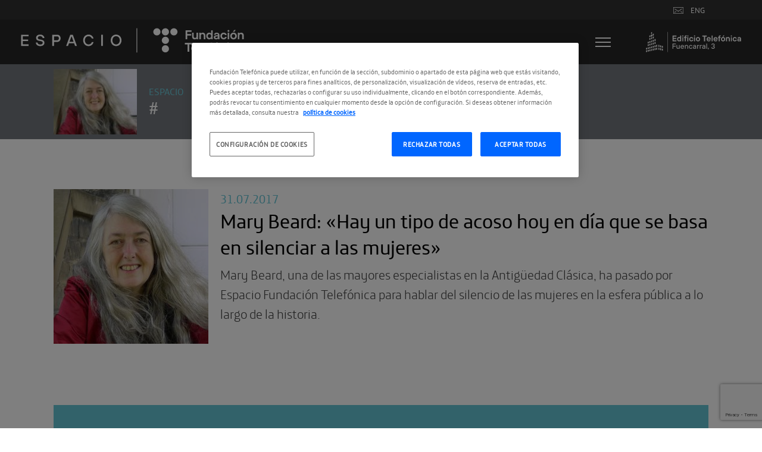

--- FILE ---
content_type: text/html; charset=utf-8
request_url: https://www.google.com/recaptcha/api2/anchor?ar=1&k=6LcX-csZAAAAAN-kuMo7OvPzQ0aBghuKTGTTF3nn&co=aHR0cHM6Ly9lc3BhY2lvLmZ1bmRhY2lvbnRlbGVmb25pY2EuY29tOjQ0Mw..&hl=en&v=PoyoqOPhxBO7pBk68S4YbpHZ&size=invisible&anchor-ms=20000&execute-ms=30000&cb=hi0zmezhhpx2
body_size: 48635
content:
<!DOCTYPE HTML><html dir="ltr" lang="en"><head><meta http-equiv="Content-Type" content="text/html; charset=UTF-8">
<meta http-equiv="X-UA-Compatible" content="IE=edge">
<title>reCAPTCHA</title>
<style type="text/css">
/* cyrillic-ext */
@font-face {
  font-family: 'Roboto';
  font-style: normal;
  font-weight: 400;
  font-stretch: 100%;
  src: url(//fonts.gstatic.com/s/roboto/v48/KFO7CnqEu92Fr1ME7kSn66aGLdTylUAMa3GUBHMdazTgWw.woff2) format('woff2');
  unicode-range: U+0460-052F, U+1C80-1C8A, U+20B4, U+2DE0-2DFF, U+A640-A69F, U+FE2E-FE2F;
}
/* cyrillic */
@font-face {
  font-family: 'Roboto';
  font-style: normal;
  font-weight: 400;
  font-stretch: 100%;
  src: url(//fonts.gstatic.com/s/roboto/v48/KFO7CnqEu92Fr1ME7kSn66aGLdTylUAMa3iUBHMdazTgWw.woff2) format('woff2');
  unicode-range: U+0301, U+0400-045F, U+0490-0491, U+04B0-04B1, U+2116;
}
/* greek-ext */
@font-face {
  font-family: 'Roboto';
  font-style: normal;
  font-weight: 400;
  font-stretch: 100%;
  src: url(//fonts.gstatic.com/s/roboto/v48/KFO7CnqEu92Fr1ME7kSn66aGLdTylUAMa3CUBHMdazTgWw.woff2) format('woff2');
  unicode-range: U+1F00-1FFF;
}
/* greek */
@font-face {
  font-family: 'Roboto';
  font-style: normal;
  font-weight: 400;
  font-stretch: 100%;
  src: url(//fonts.gstatic.com/s/roboto/v48/KFO7CnqEu92Fr1ME7kSn66aGLdTylUAMa3-UBHMdazTgWw.woff2) format('woff2');
  unicode-range: U+0370-0377, U+037A-037F, U+0384-038A, U+038C, U+038E-03A1, U+03A3-03FF;
}
/* math */
@font-face {
  font-family: 'Roboto';
  font-style: normal;
  font-weight: 400;
  font-stretch: 100%;
  src: url(//fonts.gstatic.com/s/roboto/v48/KFO7CnqEu92Fr1ME7kSn66aGLdTylUAMawCUBHMdazTgWw.woff2) format('woff2');
  unicode-range: U+0302-0303, U+0305, U+0307-0308, U+0310, U+0312, U+0315, U+031A, U+0326-0327, U+032C, U+032F-0330, U+0332-0333, U+0338, U+033A, U+0346, U+034D, U+0391-03A1, U+03A3-03A9, U+03B1-03C9, U+03D1, U+03D5-03D6, U+03F0-03F1, U+03F4-03F5, U+2016-2017, U+2034-2038, U+203C, U+2040, U+2043, U+2047, U+2050, U+2057, U+205F, U+2070-2071, U+2074-208E, U+2090-209C, U+20D0-20DC, U+20E1, U+20E5-20EF, U+2100-2112, U+2114-2115, U+2117-2121, U+2123-214F, U+2190, U+2192, U+2194-21AE, U+21B0-21E5, U+21F1-21F2, U+21F4-2211, U+2213-2214, U+2216-22FF, U+2308-230B, U+2310, U+2319, U+231C-2321, U+2336-237A, U+237C, U+2395, U+239B-23B7, U+23D0, U+23DC-23E1, U+2474-2475, U+25AF, U+25B3, U+25B7, U+25BD, U+25C1, U+25CA, U+25CC, U+25FB, U+266D-266F, U+27C0-27FF, U+2900-2AFF, U+2B0E-2B11, U+2B30-2B4C, U+2BFE, U+3030, U+FF5B, U+FF5D, U+1D400-1D7FF, U+1EE00-1EEFF;
}
/* symbols */
@font-face {
  font-family: 'Roboto';
  font-style: normal;
  font-weight: 400;
  font-stretch: 100%;
  src: url(//fonts.gstatic.com/s/roboto/v48/KFO7CnqEu92Fr1ME7kSn66aGLdTylUAMaxKUBHMdazTgWw.woff2) format('woff2');
  unicode-range: U+0001-000C, U+000E-001F, U+007F-009F, U+20DD-20E0, U+20E2-20E4, U+2150-218F, U+2190, U+2192, U+2194-2199, U+21AF, U+21E6-21F0, U+21F3, U+2218-2219, U+2299, U+22C4-22C6, U+2300-243F, U+2440-244A, U+2460-24FF, U+25A0-27BF, U+2800-28FF, U+2921-2922, U+2981, U+29BF, U+29EB, U+2B00-2BFF, U+4DC0-4DFF, U+FFF9-FFFB, U+10140-1018E, U+10190-1019C, U+101A0, U+101D0-101FD, U+102E0-102FB, U+10E60-10E7E, U+1D2C0-1D2D3, U+1D2E0-1D37F, U+1F000-1F0FF, U+1F100-1F1AD, U+1F1E6-1F1FF, U+1F30D-1F30F, U+1F315, U+1F31C, U+1F31E, U+1F320-1F32C, U+1F336, U+1F378, U+1F37D, U+1F382, U+1F393-1F39F, U+1F3A7-1F3A8, U+1F3AC-1F3AF, U+1F3C2, U+1F3C4-1F3C6, U+1F3CA-1F3CE, U+1F3D4-1F3E0, U+1F3ED, U+1F3F1-1F3F3, U+1F3F5-1F3F7, U+1F408, U+1F415, U+1F41F, U+1F426, U+1F43F, U+1F441-1F442, U+1F444, U+1F446-1F449, U+1F44C-1F44E, U+1F453, U+1F46A, U+1F47D, U+1F4A3, U+1F4B0, U+1F4B3, U+1F4B9, U+1F4BB, U+1F4BF, U+1F4C8-1F4CB, U+1F4D6, U+1F4DA, U+1F4DF, U+1F4E3-1F4E6, U+1F4EA-1F4ED, U+1F4F7, U+1F4F9-1F4FB, U+1F4FD-1F4FE, U+1F503, U+1F507-1F50B, U+1F50D, U+1F512-1F513, U+1F53E-1F54A, U+1F54F-1F5FA, U+1F610, U+1F650-1F67F, U+1F687, U+1F68D, U+1F691, U+1F694, U+1F698, U+1F6AD, U+1F6B2, U+1F6B9-1F6BA, U+1F6BC, U+1F6C6-1F6CF, U+1F6D3-1F6D7, U+1F6E0-1F6EA, U+1F6F0-1F6F3, U+1F6F7-1F6FC, U+1F700-1F7FF, U+1F800-1F80B, U+1F810-1F847, U+1F850-1F859, U+1F860-1F887, U+1F890-1F8AD, U+1F8B0-1F8BB, U+1F8C0-1F8C1, U+1F900-1F90B, U+1F93B, U+1F946, U+1F984, U+1F996, U+1F9E9, U+1FA00-1FA6F, U+1FA70-1FA7C, U+1FA80-1FA89, U+1FA8F-1FAC6, U+1FACE-1FADC, U+1FADF-1FAE9, U+1FAF0-1FAF8, U+1FB00-1FBFF;
}
/* vietnamese */
@font-face {
  font-family: 'Roboto';
  font-style: normal;
  font-weight: 400;
  font-stretch: 100%;
  src: url(//fonts.gstatic.com/s/roboto/v48/KFO7CnqEu92Fr1ME7kSn66aGLdTylUAMa3OUBHMdazTgWw.woff2) format('woff2');
  unicode-range: U+0102-0103, U+0110-0111, U+0128-0129, U+0168-0169, U+01A0-01A1, U+01AF-01B0, U+0300-0301, U+0303-0304, U+0308-0309, U+0323, U+0329, U+1EA0-1EF9, U+20AB;
}
/* latin-ext */
@font-face {
  font-family: 'Roboto';
  font-style: normal;
  font-weight: 400;
  font-stretch: 100%;
  src: url(//fonts.gstatic.com/s/roboto/v48/KFO7CnqEu92Fr1ME7kSn66aGLdTylUAMa3KUBHMdazTgWw.woff2) format('woff2');
  unicode-range: U+0100-02BA, U+02BD-02C5, U+02C7-02CC, U+02CE-02D7, U+02DD-02FF, U+0304, U+0308, U+0329, U+1D00-1DBF, U+1E00-1E9F, U+1EF2-1EFF, U+2020, U+20A0-20AB, U+20AD-20C0, U+2113, U+2C60-2C7F, U+A720-A7FF;
}
/* latin */
@font-face {
  font-family: 'Roboto';
  font-style: normal;
  font-weight: 400;
  font-stretch: 100%;
  src: url(//fonts.gstatic.com/s/roboto/v48/KFO7CnqEu92Fr1ME7kSn66aGLdTylUAMa3yUBHMdazQ.woff2) format('woff2');
  unicode-range: U+0000-00FF, U+0131, U+0152-0153, U+02BB-02BC, U+02C6, U+02DA, U+02DC, U+0304, U+0308, U+0329, U+2000-206F, U+20AC, U+2122, U+2191, U+2193, U+2212, U+2215, U+FEFF, U+FFFD;
}
/* cyrillic-ext */
@font-face {
  font-family: 'Roboto';
  font-style: normal;
  font-weight: 500;
  font-stretch: 100%;
  src: url(//fonts.gstatic.com/s/roboto/v48/KFO7CnqEu92Fr1ME7kSn66aGLdTylUAMa3GUBHMdazTgWw.woff2) format('woff2');
  unicode-range: U+0460-052F, U+1C80-1C8A, U+20B4, U+2DE0-2DFF, U+A640-A69F, U+FE2E-FE2F;
}
/* cyrillic */
@font-face {
  font-family: 'Roboto';
  font-style: normal;
  font-weight: 500;
  font-stretch: 100%;
  src: url(//fonts.gstatic.com/s/roboto/v48/KFO7CnqEu92Fr1ME7kSn66aGLdTylUAMa3iUBHMdazTgWw.woff2) format('woff2');
  unicode-range: U+0301, U+0400-045F, U+0490-0491, U+04B0-04B1, U+2116;
}
/* greek-ext */
@font-face {
  font-family: 'Roboto';
  font-style: normal;
  font-weight: 500;
  font-stretch: 100%;
  src: url(//fonts.gstatic.com/s/roboto/v48/KFO7CnqEu92Fr1ME7kSn66aGLdTylUAMa3CUBHMdazTgWw.woff2) format('woff2');
  unicode-range: U+1F00-1FFF;
}
/* greek */
@font-face {
  font-family: 'Roboto';
  font-style: normal;
  font-weight: 500;
  font-stretch: 100%;
  src: url(//fonts.gstatic.com/s/roboto/v48/KFO7CnqEu92Fr1ME7kSn66aGLdTylUAMa3-UBHMdazTgWw.woff2) format('woff2');
  unicode-range: U+0370-0377, U+037A-037F, U+0384-038A, U+038C, U+038E-03A1, U+03A3-03FF;
}
/* math */
@font-face {
  font-family: 'Roboto';
  font-style: normal;
  font-weight: 500;
  font-stretch: 100%;
  src: url(//fonts.gstatic.com/s/roboto/v48/KFO7CnqEu92Fr1ME7kSn66aGLdTylUAMawCUBHMdazTgWw.woff2) format('woff2');
  unicode-range: U+0302-0303, U+0305, U+0307-0308, U+0310, U+0312, U+0315, U+031A, U+0326-0327, U+032C, U+032F-0330, U+0332-0333, U+0338, U+033A, U+0346, U+034D, U+0391-03A1, U+03A3-03A9, U+03B1-03C9, U+03D1, U+03D5-03D6, U+03F0-03F1, U+03F4-03F5, U+2016-2017, U+2034-2038, U+203C, U+2040, U+2043, U+2047, U+2050, U+2057, U+205F, U+2070-2071, U+2074-208E, U+2090-209C, U+20D0-20DC, U+20E1, U+20E5-20EF, U+2100-2112, U+2114-2115, U+2117-2121, U+2123-214F, U+2190, U+2192, U+2194-21AE, U+21B0-21E5, U+21F1-21F2, U+21F4-2211, U+2213-2214, U+2216-22FF, U+2308-230B, U+2310, U+2319, U+231C-2321, U+2336-237A, U+237C, U+2395, U+239B-23B7, U+23D0, U+23DC-23E1, U+2474-2475, U+25AF, U+25B3, U+25B7, U+25BD, U+25C1, U+25CA, U+25CC, U+25FB, U+266D-266F, U+27C0-27FF, U+2900-2AFF, U+2B0E-2B11, U+2B30-2B4C, U+2BFE, U+3030, U+FF5B, U+FF5D, U+1D400-1D7FF, U+1EE00-1EEFF;
}
/* symbols */
@font-face {
  font-family: 'Roboto';
  font-style: normal;
  font-weight: 500;
  font-stretch: 100%;
  src: url(//fonts.gstatic.com/s/roboto/v48/KFO7CnqEu92Fr1ME7kSn66aGLdTylUAMaxKUBHMdazTgWw.woff2) format('woff2');
  unicode-range: U+0001-000C, U+000E-001F, U+007F-009F, U+20DD-20E0, U+20E2-20E4, U+2150-218F, U+2190, U+2192, U+2194-2199, U+21AF, U+21E6-21F0, U+21F3, U+2218-2219, U+2299, U+22C4-22C6, U+2300-243F, U+2440-244A, U+2460-24FF, U+25A0-27BF, U+2800-28FF, U+2921-2922, U+2981, U+29BF, U+29EB, U+2B00-2BFF, U+4DC0-4DFF, U+FFF9-FFFB, U+10140-1018E, U+10190-1019C, U+101A0, U+101D0-101FD, U+102E0-102FB, U+10E60-10E7E, U+1D2C0-1D2D3, U+1D2E0-1D37F, U+1F000-1F0FF, U+1F100-1F1AD, U+1F1E6-1F1FF, U+1F30D-1F30F, U+1F315, U+1F31C, U+1F31E, U+1F320-1F32C, U+1F336, U+1F378, U+1F37D, U+1F382, U+1F393-1F39F, U+1F3A7-1F3A8, U+1F3AC-1F3AF, U+1F3C2, U+1F3C4-1F3C6, U+1F3CA-1F3CE, U+1F3D4-1F3E0, U+1F3ED, U+1F3F1-1F3F3, U+1F3F5-1F3F7, U+1F408, U+1F415, U+1F41F, U+1F426, U+1F43F, U+1F441-1F442, U+1F444, U+1F446-1F449, U+1F44C-1F44E, U+1F453, U+1F46A, U+1F47D, U+1F4A3, U+1F4B0, U+1F4B3, U+1F4B9, U+1F4BB, U+1F4BF, U+1F4C8-1F4CB, U+1F4D6, U+1F4DA, U+1F4DF, U+1F4E3-1F4E6, U+1F4EA-1F4ED, U+1F4F7, U+1F4F9-1F4FB, U+1F4FD-1F4FE, U+1F503, U+1F507-1F50B, U+1F50D, U+1F512-1F513, U+1F53E-1F54A, U+1F54F-1F5FA, U+1F610, U+1F650-1F67F, U+1F687, U+1F68D, U+1F691, U+1F694, U+1F698, U+1F6AD, U+1F6B2, U+1F6B9-1F6BA, U+1F6BC, U+1F6C6-1F6CF, U+1F6D3-1F6D7, U+1F6E0-1F6EA, U+1F6F0-1F6F3, U+1F6F7-1F6FC, U+1F700-1F7FF, U+1F800-1F80B, U+1F810-1F847, U+1F850-1F859, U+1F860-1F887, U+1F890-1F8AD, U+1F8B0-1F8BB, U+1F8C0-1F8C1, U+1F900-1F90B, U+1F93B, U+1F946, U+1F984, U+1F996, U+1F9E9, U+1FA00-1FA6F, U+1FA70-1FA7C, U+1FA80-1FA89, U+1FA8F-1FAC6, U+1FACE-1FADC, U+1FADF-1FAE9, U+1FAF0-1FAF8, U+1FB00-1FBFF;
}
/* vietnamese */
@font-face {
  font-family: 'Roboto';
  font-style: normal;
  font-weight: 500;
  font-stretch: 100%;
  src: url(//fonts.gstatic.com/s/roboto/v48/KFO7CnqEu92Fr1ME7kSn66aGLdTylUAMa3OUBHMdazTgWw.woff2) format('woff2');
  unicode-range: U+0102-0103, U+0110-0111, U+0128-0129, U+0168-0169, U+01A0-01A1, U+01AF-01B0, U+0300-0301, U+0303-0304, U+0308-0309, U+0323, U+0329, U+1EA0-1EF9, U+20AB;
}
/* latin-ext */
@font-face {
  font-family: 'Roboto';
  font-style: normal;
  font-weight: 500;
  font-stretch: 100%;
  src: url(//fonts.gstatic.com/s/roboto/v48/KFO7CnqEu92Fr1ME7kSn66aGLdTylUAMa3KUBHMdazTgWw.woff2) format('woff2');
  unicode-range: U+0100-02BA, U+02BD-02C5, U+02C7-02CC, U+02CE-02D7, U+02DD-02FF, U+0304, U+0308, U+0329, U+1D00-1DBF, U+1E00-1E9F, U+1EF2-1EFF, U+2020, U+20A0-20AB, U+20AD-20C0, U+2113, U+2C60-2C7F, U+A720-A7FF;
}
/* latin */
@font-face {
  font-family: 'Roboto';
  font-style: normal;
  font-weight: 500;
  font-stretch: 100%;
  src: url(//fonts.gstatic.com/s/roboto/v48/KFO7CnqEu92Fr1ME7kSn66aGLdTylUAMa3yUBHMdazQ.woff2) format('woff2');
  unicode-range: U+0000-00FF, U+0131, U+0152-0153, U+02BB-02BC, U+02C6, U+02DA, U+02DC, U+0304, U+0308, U+0329, U+2000-206F, U+20AC, U+2122, U+2191, U+2193, U+2212, U+2215, U+FEFF, U+FFFD;
}
/* cyrillic-ext */
@font-face {
  font-family: 'Roboto';
  font-style: normal;
  font-weight: 900;
  font-stretch: 100%;
  src: url(//fonts.gstatic.com/s/roboto/v48/KFO7CnqEu92Fr1ME7kSn66aGLdTylUAMa3GUBHMdazTgWw.woff2) format('woff2');
  unicode-range: U+0460-052F, U+1C80-1C8A, U+20B4, U+2DE0-2DFF, U+A640-A69F, U+FE2E-FE2F;
}
/* cyrillic */
@font-face {
  font-family: 'Roboto';
  font-style: normal;
  font-weight: 900;
  font-stretch: 100%;
  src: url(//fonts.gstatic.com/s/roboto/v48/KFO7CnqEu92Fr1ME7kSn66aGLdTylUAMa3iUBHMdazTgWw.woff2) format('woff2');
  unicode-range: U+0301, U+0400-045F, U+0490-0491, U+04B0-04B1, U+2116;
}
/* greek-ext */
@font-face {
  font-family: 'Roboto';
  font-style: normal;
  font-weight: 900;
  font-stretch: 100%;
  src: url(//fonts.gstatic.com/s/roboto/v48/KFO7CnqEu92Fr1ME7kSn66aGLdTylUAMa3CUBHMdazTgWw.woff2) format('woff2');
  unicode-range: U+1F00-1FFF;
}
/* greek */
@font-face {
  font-family: 'Roboto';
  font-style: normal;
  font-weight: 900;
  font-stretch: 100%;
  src: url(//fonts.gstatic.com/s/roboto/v48/KFO7CnqEu92Fr1ME7kSn66aGLdTylUAMa3-UBHMdazTgWw.woff2) format('woff2');
  unicode-range: U+0370-0377, U+037A-037F, U+0384-038A, U+038C, U+038E-03A1, U+03A3-03FF;
}
/* math */
@font-face {
  font-family: 'Roboto';
  font-style: normal;
  font-weight: 900;
  font-stretch: 100%;
  src: url(//fonts.gstatic.com/s/roboto/v48/KFO7CnqEu92Fr1ME7kSn66aGLdTylUAMawCUBHMdazTgWw.woff2) format('woff2');
  unicode-range: U+0302-0303, U+0305, U+0307-0308, U+0310, U+0312, U+0315, U+031A, U+0326-0327, U+032C, U+032F-0330, U+0332-0333, U+0338, U+033A, U+0346, U+034D, U+0391-03A1, U+03A3-03A9, U+03B1-03C9, U+03D1, U+03D5-03D6, U+03F0-03F1, U+03F4-03F5, U+2016-2017, U+2034-2038, U+203C, U+2040, U+2043, U+2047, U+2050, U+2057, U+205F, U+2070-2071, U+2074-208E, U+2090-209C, U+20D0-20DC, U+20E1, U+20E5-20EF, U+2100-2112, U+2114-2115, U+2117-2121, U+2123-214F, U+2190, U+2192, U+2194-21AE, U+21B0-21E5, U+21F1-21F2, U+21F4-2211, U+2213-2214, U+2216-22FF, U+2308-230B, U+2310, U+2319, U+231C-2321, U+2336-237A, U+237C, U+2395, U+239B-23B7, U+23D0, U+23DC-23E1, U+2474-2475, U+25AF, U+25B3, U+25B7, U+25BD, U+25C1, U+25CA, U+25CC, U+25FB, U+266D-266F, U+27C0-27FF, U+2900-2AFF, U+2B0E-2B11, U+2B30-2B4C, U+2BFE, U+3030, U+FF5B, U+FF5D, U+1D400-1D7FF, U+1EE00-1EEFF;
}
/* symbols */
@font-face {
  font-family: 'Roboto';
  font-style: normal;
  font-weight: 900;
  font-stretch: 100%;
  src: url(//fonts.gstatic.com/s/roboto/v48/KFO7CnqEu92Fr1ME7kSn66aGLdTylUAMaxKUBHMdazTgWw.woff2) format('woff2');
  unicode-range: U+0001-000C, U+000E-001F, U+007F-009F, U+20DD-20E0, U+20E2-20E4, U+2150-218F, U+2190, U+2192, U+2194-2199, U+21AF, U+21E6-21F0, U+21F3, U+2218-2219, U+2299, U+22C4-22C6, U+2300-243F, U+2440-244A, U+2460-24FF, U+25A0-27BF, U+2800-28FF, U+2921-2922, U+2981, U+29BF, U+29EB, U+2B00-2BFF, U+4DC0-4DFF, U+FFF9-FFFB, U+10140-1018E, U+10190-1019C, U+101A0, U+101D0-101FD, U+102E0-102FB, U+10E60-10E7E, U+1D2C0-1D2D3, U+1D2E0-1D37F, U+1F000-1F0FF, U+1F100-1F1AD, U+1F1E6-1F1FF, U+1F30D-1F30F, U+1F315, U+1F31C, U+1F31E, U+1F320-1F32C, U+1F336, U+1F378, U+1F37D, U+1F382, U+1F393-1F39F, U+1F3A7-1F3A8, U+1F3AC-1F3AF, U+1F3C2, U+1F3C4-1F3C6, U+1F3CA-1F3CE, U+1F3D4-1F3E0, U+1F3ED, U+1F3F1-1F3F3, U+1F3F5-1F3F7, U+1F408, U+1F415, U+1F41F, U+1F426, U+1F43F, U+1F441-1F442, U+1F444, U+1F446-1F449, U+1F44C-1F44E, U+1F453, U+1F46A, U+1F47D, U+1F4A3, U+1F4B0, U+1F4B3, U+1F4B9, U+1F4BB, U+1F4BF, U+1F4C8-1F4CB, U+1F4D6, U+1F4DA, U+1F4DF, U+1F4E3-1F4E6, U+1F4EA-1F4ED, U+1F4F7, U+1F4F9-1F4FB, U+1F4FD-1F4FE, U+1F503, U+1F507-1F50B, U+1F50D, U+1F512-1F513, U+1F53E-1F54A, U+1F54F-1F5FA, U+1F610, U+1F650-1F67F, U+1F687, U+1F68D, U+1F691, U+1F694, U+1F698, U+1F6AD, U+1F6B2, U+1F6B9-1F6BA, U+1F6BC, U+1F6C6-1F6CF, U+1F6D3-1F6D7, U+1F6E0-1F6EA, U+1F6F0-1F6F3, U+1F6F7-1F6FC, U+1F700-1F7FF, U+1F800-1F80B, U+1F810-1F847, U+1F850-1F859, U+1F860-1F887, U+1F890-1F8AD, U+1F8B0-1F8BB, U+1F8C0-1F8C1, U+1F900-1F90B, U+1F93B, U+1F946, U+1F984, U+1F996, U+1F9E9, U+1FA00-1FA6F, U+1FA70-1FA7C, U+1FA80-1FA89, U+1FA8F-1FAC6, U+1FACE-1FADC, U+1FADF-1FAE9, U+1FAF0-1FAF8, U+1FB00-1FBFF;
}
/* vietnamese */
@font-face {
  font-family: 'Roboto';
  font-style: normal;
  font-weight: 900;
  font-stretch: 100%;
  src: url(//fonts.gstatic.com/s/roboto/v48/KFO7CnqEu92Fr1ME7kSn66aGLdTylUAMa3OUBHMdazTgWw.woff2) format('woff2');
  unicode-range: U+0102-0103, U+0110-0111, U+0128-0129, U+0168-0169, U+01A0-01A1, U+01AF-01B0, U+0300-0301, U+0303-0304, U+0308-0309, U+0323, U+0329, U+1EA0-1EF9, U+20AB;
}
/* latin-ext */
@font-face {
  font-family: 'Roboto';
  font-style: normal;
  font-weight: 900;
  font-stretch: 100%;
  src: url(//fonts.gstatic.com/s/roboto/v48/KFO7CnqEu92Fr1ME7kSn66aGLdTylUAMa3KUBHMdazTgWw.woff2) format('woff2');
  unicode-range: U+0100-02BA, U+02BD-02C5, U+02C7-02CC, U+02CE-02D7, U+02DD-02FF, U+0304, U+0308, U+0329, U+1D00-1DBF, U+1E00-1E9F, U+1EF2-1EFF, U+2020, U+20A0-20AB, U+20AD-20C0, U+2113, U+2C60-2C7F, U+A720-A7FF;
}
/* latin */
@font-face {
  font-family: 'Roboto';
  font-style: normal;
  font-weight: 900;
  font-stretch: 100%;
  src: url(//fonts.gstatic.com/s/roboto/v48/KFO7CnqEu92Fr1ME7kSn66aGLdTylUAMa3yUBHMdazQ.woff2) format('woff2');
  unicode-range: U+0000-00FF, U+0131, U+0152-0153, U+02BB-02BC, U+02C6, U+02DA, U+02DC, U+0304, U+0308, U+0329, U+2000-206F, U+20AC, U+2122, U+2191, U+2193, U+2212, U+2215, U+FEFF, U+FFFD;
}

</style>
<link rel="stylesheet" type="text/css" href="https://www.gstatic.com/recaptcha/releases/PoyoqOPhxBO7pBk68S4YbpHZ/styles__ltr.css">
<script nonce="gm9KL4yXEP1YeSQ3slcHvw" type="text/javascript">window['__recaptcha_api'] = 'https://www.google.com/recaptcha/api2/';</script>
<script type="text/javascript" src="https://www.gstatic.com/recaptcha/releases/PoyoqOPhxBO7pBk68S4YbpHZ/recaptcha__en.js" nonce="gm9KL4yXEP1YeSQ3slcHvw">
      
    </script></head>
<body><div id="rc-anchor-alert" class="rc-anchor-alert"></div>
<input type="hidden" id="recaptcha-token" value="[base64]">
<script type="text/javascript" nonce="gm9KL4yXEP1YeSQ3slcHvw">
      recaptcha.anchor.Main.init("[\x22ainput\x22,[\x22bgdata\x22,\x22\x22,\[base64]/[base64]/[base64]/ZyhXLGgpOnEoW04sMjEsbF0sVywwKSxoKSxmYWxzZSxmYWxzZSl9Y2F0Y2goayl7RygzNTgsVyk/[base64]/[base64]/[base64]/[base64]/[base64]/[base64]/[base64]/bmV3IEJbT10oRFswXSk6dz09Mj9uZXcgQltPXShEWzBdLERbMV0pOnc9PTM/bmV3IEJbT10oRFswXSxEWzFdLERbMl0pOnc9PTQ/[base64]/[base64]/[base64]/[base64]/[base64]\\u003d\x22,\[base64]\x22,\x22w4tzV8ODRV/CnMKoPHtZM8OCJHLDrcOHdyLCh8KYw6HDlcOzMsKbLMKLSV94FBHDh8K1NizCqsKBw6/[base64]/CrUnDl8KDw4/CvzXDqhnDihvDosKNwobCi8ONMMKnw6cvG8OwfsKwEsOeO8Kew70Gw7oRw4bDmsKqwpBZL8Kww6jDmRFwb8K0w7l6wocVw517w7xmTsKTBsOSLcOtIRkOdhVweD7DvjfDncKZBsOkwpdMYxQrP8OXwo/DhCrDl2N1GsKow4LCp8ODw5bDi8KvNMOsw5nDlznCtMOrwrjDvmYpDsOawoRTwogjwq1FwrsNwrpLwrlsC2xZBMKAYMKmw7FCXcKdwrnDuMK5w4HDpMK3EcKaOhTDqMKmQydjFcOmcjHDl8K5bMOwJBpwKsOIGXUzwoDDuzccbsK9w7ATw4bCgsKBwp/CocKuw4vCqg/[base64]/[base64]/Dg8KKwqAkb28Dw50zwqkNe8OuB8OJwrTCjS7CkWvCl8KRVCpkdcKxwqTCr8O4wqDDq8KUJCwUdzrDlSfDiMK9XX8tbcKxd8OGw7bDmsOeEsKhwrEiSMKpwo56PcOIw7/DoylZw4vDm8K0dsOVwqQawp98w7rCtcOsV8K/[base64]/CpmUKcl3ClXfCmsKMO8O6FcKxwrfCi8ObwphWHMOMwoZifFLDocO4DjTCuQl2G3bDvsO2w7HDhsO4wpVFwrbCnsKpw6JYw45zw7UVw7rCqn52w6U1wooEw7EfUsKWeMKVS8Klw5gnRsKtwr9iSMOqw4gLw4lrwpUaw7bCtsKZO8O6w4LCmQ8OwoJTw5E/agh/w4DDvcK8wr/Cuj/CuMOxH8KywpomD8O9wqN6emLCjcKawp7CnhbDh8KFFsKYwo3Dg3jCrcOuwqo5wpbCizRFQAUodMOBwqwrwqHCsMKhfsOQwoTCusOgwpzCt8OMMicuOMK3A8K/cB0PC0HCtAhVwp01SFTDh8KVKsOqUcKcwrYHwrPCuj1fw5rCqMOgZsOgMwvDtcKlwp1rcwXCocKvRW4mwrksbsONw5ccw4jCoQPChFfCtDfCncK1GcK5wqHCsz7ClMK3w6/DkGpXasKeCMKTwprDh0/[base64]/w7LCl8Oywq9jw4TDhF/[base64]/CpVp+wqs1wrLCmjcTw5jDozdITFnCvsKKwqAQQMKFw4vCncOGw6tIL1TCtXgbMS9eOcO/ckh6BnLClMOtcDxOWFpqw7HCg8OxwpTChsOYeX0lHcKOwpMBwqUaw4TDnsKhORLCpUV1RsOjXT3CjsKkfhbDvMOYDcKLw7pOwrbCiBDDun/CnB/[base64]/HXBAHzZiIsKlIipEDxHDkTMKBRp3w5fCuy/DncODw7DCg8OLwo0YLgnDlcKHw58LGSXDkMO5ASRawr5bYWQdacOuw57DtsOUw5dsw7VwSxjCqAMPBsKSwrB4dcOzwqcuwox7M8KgwpRyTjEmw6U9TcK/w4lMwqnCisK+DVHCksKCZCQ2w4c/wqdrBjfClMO/b1/DqywQDi80U1EPwqJCGR/DlEjCqsK3CQw0E8OoCsORwrNDfCDDtl3Ckl0aw6sXbnLCgcOUwpvDu2zDuMOJc8OOwrYtMhlkKzXDtjZcwpHDiMO/KRrCp8KJHAlIPcO5w5nDiMKiw6vCnAjCtcOTdGDCiMK6w6IRwqHCgBjCo8ODLsOFw6U4J089woDCgFJqcwfDqCwNVFo6wr8Fw7fDscOCw7YGPAwnHxIlwonDox7CrnsHNsKfFjPDjMO5dS/DtxjDs8KoQDFRQMKuw5PDrEQVw7bCuMOfVMONw7nCk8OAw65AwrzDgcKNRy7CnkJEwr/[base64]/CvA3DkcOWdgrCiMKOwqPDh8OVw6QUwprCrcOtVWYxw4PClmnCmh3ClGIUeTkQVh8aw73CmsOmwoRAwrfCncKDUknDu8KCRwrDqk/DhyjDmD55w4sPw4bCsD9Gw4LCrT5IFFfCoBgVREjCqD4vw7vCrsO0HsOPwqrCtsK1LsKpD8KMw6ZLw4JmwrTCoQ/CohAZwqnCrQxjwpTCrzDDpcOGFcOnaltFN8OOHjEiwrvCnMOLwr5becKrBTHCgjPCjQfDhcKZSC1aLcKgw77CsjXDo8Oawo3Cgjx9cnHDk8Kkw4/CscKswrjCmCkbwqvDrcOtw7BUw5UWwps4IlAjw4LDhcKPGCDCgsO8QQDCl0rDk8ONAWVFwrwswpJvw4c1w5XDtgkrwoMHIsK1w4ppwrvDmwMrYcO7wrzDv8O6C8OEXjFebV8ydxXCscOvdsO5DsO/w5ghd8ONBMO0acKAScKMwo/[base64]/UcKhOABcwpVNdD/DqcO9QcOfwpjDnXnDixUFw4d9bcK3wqnCjVxeWsOYwrloD8KUwrNYw6vCo8KCPA/CtMKIVW/DrBAXw413YMKwScOdP8OwwpcSw7jCqCZJw686w5wMw7J0wppmdMKKIVN4wqF5wqp+CDTCgMOHw4fChgEtw6ZRWMOYw5bDqcKwB2paw47ChnzCqTPDqsKmRR8XwrfCqU4Fw6XCsFpOQVXDk8OIwoUOwrfDk8OjwpQ6wo4GXcOkwpzCnhHCqcOgwo/DvcO/woFfw6U0KQfDgQlfwoZPw5dNO1vCqT4XXsOGdDpoXTXDgsOWwqDClFnCp8O1w4BaG8KZJcKjwpE1w63Dr8KsV8Khwrk8w4wkw5ZrNlTDsSZiwroIw591wpvCq8OkM8OMw4bDiDogw684ScO/Qk/CgE5jw40IDnNEw5XCil1yesO4OcKIZcKlKsOTNW3CqwTDscOxHMKEFAHCjy/[base64]/Ct8OfXcK8eMKhHcOgw4LCrg0cwoMkw6DDqFbCusK8NMOowq/ChsO9w4wmw4Z5w5Q4bRLChsOwZsKIVcKVASPCh3TCu8K0w4fCqAVPwqFnw5DDu8OOwoxiw6vCnMKtX8K3fcKwOMKJZCzDgEdDwrnCrm5tX3fCmcKzYjxFesOGc8Kkw5E0HlfDk8KEeMORai/[base64]/CqcKbwqIXwqPCgcK6wpzCvVZpwrDCh8OlH8ODAsOTNMOfAcOcwr9LwpXCrsKSw4HCv8OiwoDDhMKvR8Ksw5UFw7xqBcKew4Euw5/DkCY/HFInw6AAw7liUlpHGMOHwrDCtcKPw4zCuwXDhxsaKsOXecOBVcOVw4nChsO7fQjDpXF7HzTDt8OwaMKtEnwCK8OoPUzCiMKCI8KNw6XCicO0ccObw5/[base64]/Cp8OXLcOoNzPCncOcwr1lwqUywq3DrsOhwr3DulUhw4wiw7QpccKsJcOjTSkCCMKuw7/Cmy1/b0/DisOqaxRyKMKGCQQ2wrd9TFnDnMOXJMKIWzrDuljDrg07KcKLwpYkDlYPP1TCocO/HW3DjMOew6ddesK5wqLDm8KOb8OsMcOMwrnCqsKtw43DnDhWwqbCp8KpHMOgfMKkc8OyKSXDiDbDpMOEPcKSBxIhw515wpzCmhXDuDIgW8KvSULDnGInwrlvKBnCuHrCiVXCtTzDhcO4w5HCmMOaw4rCrn/DsUnDhcKQwqIFLMOrw78Nw5fDqGhtw4YJID7DgAfDjcKjwp12Ln7CgnbDg8OedhfDtXwkcAAiwqdfAsOCw6LCo8OhbcK/BCZ0XRt7wrZOw6XCp8OPNVZMf8KYw71Xw4FzQWUnLl/DlsKVbiMQVAbDrMONw6DDngjCv8O3cEMYDyXCrsO9cCnDosOFw6TDrV7DjTQFVsKTw6N4w6bDpB4mwoDCl040csOsw49Xwr5Mw4N1TMK/QMKAAMKyZsK6wrwMwqMsw5MrRcOQFsOdIcOPw67ClsKewp3DmTh1w7LDsl0qWMKzUcK2RsORZcOnBmlrR8O/wpHCk8OFwq7DgsK8XSoVesOVbiBJwoDDtcOywrbCjsKeWsOaLAYLUgAkLm5iTcKdfcKPwoLDgcKDw6IwwonCk8Knw7MiP8O9bcOQUMKOw70Mw7rCp8OmwpbDhcOkwrAjOhfCpU7CuMOYWWDCocK4w5TDkmbDqkvChsK9w514JMO6UcO/w5rCmgXDrg1hwqDDm8KWScOSw5vDvsO6w7lYBsO9w7jDlcOgD8KQwrx+a8KUcC/[base64]/[base64]/w7bDnTfDtzhNwoEZYUDCgMOEw5rDj8KvwoM5RnoGw6tMwovDpcO3w6AEwqsbwqDCqkMew4xjw4gPw7E/wpVjw4PCh8KvRl7Cv3t7wrtyeQkLwoTCn8KROcK2L0HCqMKPfsOCwq7Dp8OMM8KUw6rCm8Oywpgiw5pRDsKgw5ULwp0rAQ90N3V+KcK4TmLDuMK3U8OyScKPwrIBw5NXFxt2S8OBwqnDjiEYesK5w7vCq8KewqLDhCQ0wozCnUpUw74Zw5pSwq/[base64]/Djwlrw7LCssO3OsOeP2lIVQ86w4d9VsK6wqTDjWJOH8KHwoILw5ggH1zCi1N5WUkXJ2TChlVMej7DpTLDs1Zfw43DvXF6wpLCk8OLVV1pwpbCrMOyw7liw6t/[base64]/K8KLQsKpw5/CglzDmcOqwo7DglzDsSrDgm7CtcKvwotow4kwOG4/CsKuwo/CuwvCoMOJwojCpyJIBRB9bjnDiBMIw6XDsgxCw41kbXjCoMKyw4DDtcOtSXfCiCrCgcKtMsOzM2sGwo/DhMOww5vCmV8wP8O0CMKawrHChXXCrivDhzLCnDDCpndzM8K4MQR3GRQswroeecKWw4sHVsKtQwwiUGDDs1vCjMKWLVrCujQ+YMKsBTDDg8O7B1DDrsO/c8OJBhYAw5LCvcOMRTzDp8ORV2vCik4nwrUSwqwzwpoBwoYQwpA6QE7DllvDncOnOA8tJ0DCmsKxwrA1NUbDrcOWZA/CnWjDmcKMA8OiIcKNJMKXwrQXwqXDgjvClTzCqUB+w5nCq8K8Sy9sw4RpPsOOSsKRw6NxHsKzMmtIBENpwo4IOzrClAzCnMOpcwnDg8Ofwp/DmsKqcTwEwoTCv8OQw4/CmXTCpxkgPTV3ZMKHWsOiN8OrIcKpwpIdw7/CosOREMOhJi7DkigawpU5TsKHw5jDvMKPwq8Xwp1DFXvCt3vCmX7Do3DClxpBwoYsCDg3bmRlw5M3dcKMwpLDiWLCucOuU1nDhSjCvjDCnVIJf3o+XRkiw7QsM8KYKsOAw5xTXEnCgcOvw7/DtzfCvsO4ZSVhVCzDh8K9w4ccw6IvwqLDkEt1S8KqL8KQTF3CkmxtwqrDiMO+w4IYw71OJ8KUw6p9wpYvwpczEsK3w73DosO6DsKoCTrCgGlPw6jCmR7Dl8OOw6JIDsOaw5PCpg4rL13DnzR6MVHDm0NBw4nCjsOBw6p/[base64]/Cs2bCgMO3w5vDny0hU8OnworDj2I7CDfCmXsJwr9gVcOYdncMY3bDg0B7w6F7wojDkFHDk3AYwqpjc2HCnHzDk8OZwo5CNiPDpsKRw7bCgcOpw7xmfMOaQmzCisO2Hl1UwqZLeyFAfcOYJMOTEz7DmhQ5S3PCkXJEw4RFOn/Ch8OmKsOnwoLDgELClcOIw7DCg8KwJzUWwqXDmMKAwqFkwqBcFcKDMMOHc8Oiw4sqwqTDuUHClMOCHlDCkUvCo8KlTEPDmMOwb8Ouwo/ChcOEw6o+wrhVYWnDosOiOzwLwrfClhDCq13DglBvAC9Iw6jDp1YjcU/[base64]/w6J7wo9kw5UldTnCpRLCscKow4jDvsOhwr3CplrCpcKywrdPw5M6w4EjJsOhOsOkWMOJRiPCs8KSw6PDnwHDq8KHwpR/w57CsXPDhMKNw77DuMOfwp7CgcOZVcKUMsOueF8Kwp8Cw4Z/JlHCkQ7CgWDCvMK4w50EZsOTemENwpcrAcOTPA0Fw5/DmsKFw6vDg8Khw6MPHsOXwoXDsFvDlsOVQcK3KR3Cm8OeVxTCp8KFw4Fww43CkMONwrYcMRnDisKWEyQyw7rCglJ0w4TDlDx2cGgEwpVdwqt5R8O6GlTDnVHDmsO/w43CrQIWw6nDhsKIw4DCt8OYd8OmZmLCk8OLw4TCncOcw5BNwpfCnCkgSk5Vw7LDj8KgPikiDMOjw5hjcm/CgsOGPGLDt21nwr8dwolHwo0LFwYWw4PDqcKwUB/DgxJ0wo/DoxFVcsKMw7vCisKBw7p4w6NSecObJFvCvyHDqmNjFcKGwr4Nw57Du3VJw4BWZ8K6w5TCm8KINwTDo1Bhw4rCh2Fkw600QGfCvRXDhsKNwoTCm2DDmG3DjSNZKcKnwrrCmcK1w4/CrBk8w5jDhMOaUifCtcO2wrXCtcOkekkuwrbCkFEIEU1Ww4fCnsOOw5XCkEBWcVTDqQPDm8K+LMKDGFxSw63Dt8KjKcKTwpthw6djw6zCrXTCm0kmFRDDtcK7fcKKw74+wovDqnrDllYWw5fCpF/CusOMLgYDFgBmWULDtVNXwpzDrFfDnMOOw7rCtxfDt8OeQsKowoHCm8OlN8OQJxPDkyoKVcK+TFzDhcODYcKnG8KRw6/Cg8KnwpIhwr3CrmrDhTp/JihbXV/CkmLDjcOWBMKTw5/CkcOjw6bCgsOcw4ZQS189BDYTWlE/a8O5wo/Cpw3CnlMEw6A4w4DChsKawqM9w5vCjcOSfygBwptSUcKlA3/[base64]/Y2TCl8KBXE/CtcO/Z8KldsOdwoJQbMKcf3gcw5HDg1vDvCYow5w/[base64]/TmUycMKewqbCiSAIecONwo98G8KKAcKBwr3Dnnsuwo7Co8KcwpBmw4AbXMKWwqTCnQTCs8KmwpPDjsOjQ8KfUnXDvgXCnCTDrsKLwoXCnsOGw4RJwpUNw7LDs0jCn8O+wrDCg23DosKmPUs/wpg2w4drVsKuw6YfZMOJw7HDiC3Di0TDjjgEw4ZrwpTDgznDm8KVLsOiwqnCksOUw6gUMSrDpCV0wrpZwrd2wr9sw5VRJsKYHhXCu8ORw4bCssK9T2hPw6dQRy56w7LDoHnClHM2QsO2UFPDvFbDl8K/wrjDjCU0w6TCmsKPw7YKYcKOwqDDnRrDkVHDmRgfwqnDsE/DsHEJMMOmEcK7wo7DniPDmSHDvsKAwq8+wppQG8Ojw7k1w7sFRsK1wqQTEsOICVZ/PcKlGMOPbCh5w7cvw6DCrcOAwrJKwp7ChA/CthlUU0/CjWDDrsOlw5hswoXCjzPCsAthwrjDoMKnwrPCh0gCwqTDnFTCq8OlXMKEw7/[base64]/Dp1LCpcKqw4ggw4kMwozCksOHHcOmZRnCp8OiwooRw4YMw5tEw6VDw6QwwoVewp4McmxZwrp7HG8QAGzDtGJow5PDqcKewr/CrMK8EMOyCsOcw5URwphPfUbCsxgsbykRwq3CoClCw57CisK1w6o8BBFHwo7DqsOgSHrCrcKmK8KBfQzDgGE5JRDDv8KocgV/OMOuI2HCsMKybsK9Jj7DrlFMw5/DnMOkA8OFw4rDiQnCusKoY2HCtWQCw5FFwo9AwqVYeMONAgACUCQ8w6UCNDLCr8KeQMOBwqjDusKqwr98CzDDiWDDhF5eVg/[base64]/CksKMwqjDm0gvw5XCnz46wrNKbRTCp8KyIHFSBRN8AMKfU8OKEHd1HMK+w6fDsTZxwrR5QHLDlmZ2w6bCq17DtcKsKj5Rw7bCn3V8w7/CvhlnUGTDijLCpxzCkMO/w7fDjsOzW3zDkR3DpMOeDRNjw4TChm12w606bsKaDMOrYjhdwoVfVsOFDmY/w6o8wo3Dr8KANsOfICjCkQvCiVHDg3bDvcOfw6rDh8Oxwqd+XcO/Ai0ZQHQTACXCjljCoDfDjAXDnUQiXcOlAsKVw7fCjQXDvFTDscKxfCjDhsOyK8Opwq7DpMKHCcOsF8Kvwp4oM1lww7rCiyXCh8Knw5TCnzDCn3DDpAd+w4PCjcODwpA7csKuw7nCkzTCmcORDlfCqcOXwqI7Bw59L8OzJUlEwoZMasO/[base64]/wojCkMK7L1zCrj5PVsKawonDlcO3wqIew4xNesOmw6R9MMOUZMOmwrPDjjUvwp7DpcO6fsKdwoYvJXUNwrJPwqnCr8KxwofCgwvCksOYchzDo8O/wqXDr1g7w7ZLwpRWbMOIwoAQw6rDvAJoBXpywrHDo27ChFA+wp8GwobDp8K9IcKFwqFQwqVSQ8Kyw4VZwrBrw6XDq0PDjMKIw5RVSwNVw540Fx/DrD3DuU1cdSZBw6QQLkRaw5BkCsO5WMK1woXDjGrDrcK+wo3DssKUwpxELR3CoFgzwqI9M8OCw5jCv3FkHVfCicKiYcOTKQ40w4PCs1XCq3lrwol5w5TCqsO0SC91D0BxbcOxBsKLecKcw6XCp8OlwpE9wpNfTlbCosOfPyQ6wo/[base64]/[base64]/[base64]/Cj8Kvw7PCn8OPWcK1YBUVMMKYTmZjbVp+w7Aiw6fDkFnDgE/DpsOtSB3DiS3DjcOfFMKBw4/CocOrw5FRw6LDiFzDtz8tFjosw5nClEPDusKnw7PDq8K4fcOww7kwFwhXwr4zHEN4PhgKOsKrNU7DvcKLUVUywqI4w73DuMK5UsKRbT7CrBVBw6oJKVDCgX8dfcOXwqnDiXDCvHJTYcOfcSNwwo/Dr0IMw5o0VsKpw7jCscOsAsOzw73CmFzDlUVyw4VTwrDDpMO1wpdkPMKOw7jCnsKUw4Acf8KvcsObD1vCshHCo8KAw7JHVMORd8KdwrItDcKow77CjUUMw6bDlmXDr14WMgMKwpMnSsK/[base64]/[base64]/DgcOewqTCscK8TRDCosKuw6Rbw4XCowQsPMOHw4N0PUTDqsKsDMOXBHvCvXk/ektmTcO4RcOdwocnCsOWw4jCjAB5w53Cv8Oaw6HDh8Klwr/CtMKQcsKyd8OCw4wid8Kqw4NCPcO/w7rCoMKsPsOMwo8YEMKnwpVgwoHCmcKAE8O4XFfDr14cY8Kdw40iwqB0w6pMw75Tw7vCoC1ZBMK6BMOCwqImwpTDqsKLB8KScyjCu8KTw5HCg8O3wqI+IcKKw6TDpRQxG8KHw65/eUJxXMOwwrpNEypIwpYLwpxswqbDn8Kpw4w2w5lfw4jChgJyT8K2wqDCnsOWw7nDtzbCt8KXG3I5w5cfPMKsw79xDQjCil3CmQsbw6DDtXvCoBbCgMKoesO6wodBwrLCvV/CnWPDhcKgeSXDpsOyBMKow7zDhXUwH3/[base64]/wq7Ds8KoMxDCnDBfw6zCpMKnwobDgMKAwq8Mw5wgwpjDgMOMw6TDo8KuKMKPfBDDv8KaJ8KMd1nDs8KvEnjCusOCXi7CsMKQZcK+bcOPwpICw6sawqFwwprDoDPCkcO2WMKvw7vDlwjDgCYDCQvClEARci/CvjjCkGjDnz3DhcOBw6pvw5bCqsOnwoc1wrs+Um4mwrgAPMOMR8OGFMKCwokMw4sSwqDClwvDmcKpdcK5w7zCmcOtw6NATE/DrAzCn8Oew6XDnRknNRQEwrUqCMOJw7t6ccOPwqZTw6FIUMOGEQVpwr3Dj8K3D8OXw69PQjzCiwfCiAfDpFwCQSLCuHHDm8KXQ3Muw7RLwrXCr0R1eRkAdcKhHwHCtMO2eMOMwqFLXsKow7onw6TDjsOlw7AHw445w4sZc8K0w5QoFGjDvw94woYWw5/CisKFOzgTcMOXFwPDpXzCiAtGJjM/wrB1woHCrCrDiQLDs1xdwqfCs23DnVNcwrsqwpzCsgPDl8Kgw6ITClM9G8OGw47DtMOQwrPClcOQwqHCnzw8eMK1wr54w5LDrsKyKWpHwrrDhWQtfMOmw7jCksKbecOZwrRoMMOYDMKvNEhdw4kfP8Ozw4HCrhLCh8OXXhQ0biAxwq3ChzZ9wr/Dq1p0QMKhwrFcTcORwoDDpnbDk8O5woXDjVJ7AizDrsKgE3LDkU57HCHChsOaw5DDj8OPwrHCnW7Cr8KKKDfChMK9wqwEw7XDmGhHw78gLsO9Z8K+wrPDrsKBZ0Bmw73DmgYUdg1/Y8KXw71Nd8Orw7PChlfCnAZxd8KQEjLCl8OMwrnDjMKZwqbDvElyQSMnaylbH8K4wrJ3fX/DjsK8OMKbfRzCpRbCmRTCr8O6w6rDuzLCrMK6wr7Cr8OlI8OwPcOoPkzCqGYNdsK5w4zDkMKNwp/Dm8Oaw6xywrksw7/DisK7ZcKXwp/CmxDCu8Klek/Dv8OQwrlMAi/Dv8O4CsOGWsKpw5zCoMK+a0/[base64]/PHMgXMO3w4fCqMKoPWoUw4rDlsKjw4Y7McOawrTDjWxUwqrDuQI1wrDDjgk5wrB1FsK4wrQUw6JoV8ORWGfCvxhYeMKEwqTCosOgw6nCmMOBw6tkah/CiMOTw7PCs29XXMO6w5ZjQcOpwoZUUsO3w4DDgk5Mw69tw47CvRdFf8OkwpjDgcOfDcK9wrLDmsO9cMOew5TCszRTRU0qSQ/DvsOfwrRubcOqJyV4w5TCqHrDuxjDmWUnZsOEw6RGQMOvwocjw7TCtcOAO3zDj8K+U2bCo3PCu8KeE8Omw6LCh1gLwq7Cq8OrwpPDvsKQwr/CiHElH8OYBHtvw5jCmsKSworDisOwwqLDmMKIwrMtw6laacKIw7/[base64]/CmcKpwplOw5fDvgHCjS/CvRnCrcO2w6HCsMOswrg8wrEbJRx/QglZw57DmRzDtTTCpXnCpsOSZj49fXppw4EnwoxITsKkw7phfFDDksKgwo3CjsKFbMO9S8K+w7PCicKQw4vDjhfCscOhw5DDiMKaAnJywrbCiMOpwq3Dvgx5w6vDt8KIw4PCgg0Dw7oAAMKqUnjCgMK3w5sEa8K/Pn7DjFtmYGwzfMKEw7ZpASrDl0rCsyhwPnl4aW/DhcOKwrjCjyzCuyshdV9DwokKLV8/woXCnMKJwplmw7dCw7TDk8K8woonw588wpHDjRHCvDXCgMKAw7fDtz/CiGzChMOowp5pwqtFwoRXGsOhwr/[base64]/CmsO4RsOWwrXCqMOQWlfCnUvDmRPDrcOawoBwwp/[base64]/[base64]/[base64]/DhTDDrnkOw5VeZcKMfDNMwqHDpcOaSXwlSDnDtcKIMWfClzDCpMKSa8Oyd04Vwrl0fsKswqvCrTFCK8K8EcOybWzDu8Kgwpxdw4bCnUrDmsKvw7UBdDdEw77DqMKcw75nwotENsOwUwgywpnDq8KxZVrCqi3CozNKTMORw7p9QsK/bV5awo7DsltgYsKNe8O+w6nDscOoG8K4wrzDp1HDv8OjV3Jba0gQCUvDhRDCtMKhBsKvWcOSSnjDrzwZbA0iH8Oiw7ERw5zDpVI/I1R/N8KDwqFbR0pOU3BDw5tQw4wDIXR/LsKPw5pPwoULQXdMMFdSDhLCqsOPMSBXwoLCvcKvLMOeG1vDjxzDtxUYFg3DpsKMfsKuY8Oawq/[base64]/w63Ci8KTZ8Oow7LDoMO3wohuaHdhDMKHOMKbwqUzfsOIMsOrD8Ouw4PDmk3CgVTDicKNwqzClsKswohQW8O0wqDDvVgYAhnCiQgJw7k7wqU8wp7CgHLCssOGw6XDnm1Tw6DChcOZJCbChsODw44Gwr/[base64]/CqH3DqcOdLMKRD3AMdsOTw6TChQPCgsKdesOVwqTCvAzCulcjD8KdLHHCqcKWwqw4wpfDiFfDoEB8w7hZcRzDisKTBsOaw5/[base64]/[base64]/CkiLDn35tw6HCuC5YACLCk8OQIMO+w7tTwogQMsODwqrDt8KeQSvCoG1Zw53DtDnDsHACwoh+w5nCu18YbSwlw7XCgW13wrDDosK9w6QGwrU7w47CvcK4MxlkFFXDoFcKBcOpBMOsME/CmsOkH01kw73Dj8OKwq3CnH7Dk8K6TlwUwr5QwoHCqhDDvMOgwoHCgcK9wqTDqMK3wppEUMK+BlBwwoFGeEBNwogSwrzChMKAw6xhJ8KefsKZJMK1Fm/CpRnDiBEBwpDCs8OhQg84ekbDtSh6D1jCkMKKb3bDqwHDuSbCp1Itw6xufhPCn8OwTcKLw6/DqcKjw4vCrFE6HMKTRDPDhcKgw6zDgTPCl13CqsOGNcKee8OZw7pew77CqRJ5Oml3w7h+wolgOUptfFZ/w5M3w6JOw7XDs1gUJ2vCmMK1w4cIw44Tw4jDisK3wqHDrsKkS8ONWCB3w7Z0wrA6w7I2w5hawo7DkxjCrFHCuMOdw6k4bEx5woXDpcKQaMOpcWw3w7U2CRlMY8O9Zz83HsORPMOAw6HDmcKFcnzClsKoaT0fc2hswq/[base64]/DvyzCgMO8DcOFezfDusKAw5Z9MGVPw5/Ch8OSQwzDpkRbw6zDicKIwrXCh8KxQcKoRHh7YSpVwpwOwp49w5VpwqTChE7Dn1XDnSZzw4vDjXIqw6JddXRzwqbClCzDlMK1EhZ5PU3DqUPDs8KwKHrChcO/w71qLkEawqo4CMKYMMKlw5V1w4UtSMK1fMKEwotFwpbCr0/[base64]/CuD9daMOjU8Kjw6FFF8KqwrklQMKZwoLCtBldbAgVPWXDrzp0wow7R1IXdRlkw74rwrbDsCJvIcOwSjPDpxjCuEXDg8KdacKPw4ReUD4Bw6QGekp/asO2U0ovwrzCtgxBwqEwUMKJCXAlS8OWwqbCkcOIwrPDqMOrRMOuwos+EsKTw7HDuMONwprDjxsuVwDCsHYgwpHCoHDDoyoPwrIzMsO8wqPDoMKdw4LCpcOYVk/Dog9iw7/DmcODdsOOw41XwqnDhxzDkHnCnlfCp3d+esOOYxTDn3NHw67DoiMUwr1iw4ptFFnDlsKrBMKNQ8Occ8OxSsOUZ8OQW3NULsKbCMOMZR4Tw6/Dmz7DlX/CqB3DllXDsVk7w50uFMKPbCQIw4LDpXNNV3fCtARvwqDDrnHCkcK+w4rCnxsvw4vCmxENwoTCosOvw5zDs8KpKzXChcKpLh8CwqQvwoltw7nDjk7CmDjDgVlkccKhwpIrXcKKwo4EUF/CgsOiMB9eCMK8w5XDuC3Cli8NLFFww4bCmMOXYcOcw6xSwo5EwrZVw7lEUsKzw67DuMO3cnzDnMObwr7Dh8OhHEfDrcKTw77CnRPDrl/[base64]/CnnpIw7loKlvCiz05wpvDmlDDhUHDtcKpHwnDs8OGwpXCisKkw60OYzALw4krLcOzccO4GVnCnMKTw7PCrcO4EMOtwr87IcOIwo3Cr8K8w5UzVsKaAsOEWxfCo8KUw6I4wpcAwqDDp0zDicOJwqnCsFXDtMKhwr/Cp8KXHsOuEgkTw5/[base64]/cMOxw6khTHXCl8KHZhINwoFew6HCgsKKw6HDm8OQR8K+wpxDQh3Dg8OyccKGf8O4VMOkwqHClQnCrcKGw6XCjUZjEUUrwqBVYyfDkcKwA0s2A1kdwrdCw7DCrcOUFB/Cp8OoKkDDrMO2w7fCpWrDt8KTTMKtLcKtwosLw5ctw5HDnHzCj27CjsKOwr1HBXV7H8OTwp3DuHLDr8KiB27DlFMLwrLDr8OqwpkYwrXCiMOMw7/DjRTDtXs0TELCjBo6L8OXXMObw6UFXcKSQ8OAHFkFwq3CrsOiPhrCjsKLwpwyUXDCpcOLw45jwqsnBMO9OMK4QSTCmFV9E8KBwrHDixQgS8ObG8OYw4AEWsOxwpgzGTQtwpU2EkDCksOaw7xvPA/DhFtNI1DDhTcEKsOywq/[base64]/CjXzDkAfCpMKWwrjCpwE0dsOwb8OMCcKdwqZswrDCvQDDm8OBw50CBcKPPsOeZcKXYMOhw7x2w6ApwrdfXsK/wqXDpcKMwooNwpTDvsKmw5dJwqUCw6Isw4LDnQNbw4Mew4fDrcKQwoHCmT/Cq0XCuTfDlhnDuMKOw5vCi8KNwoQffnMAPxF3QHbDmFvDncOTwrDDl8KIUsKMw5VCBCHClUkHYR7DqHRjWcO+HcKPLw/Ck2DDrjHClVzDvTXCmMKIMWJ5w5/DrsORGTzCo8OJccKLwotJwrrDlMKQw4nCoMOUw6PDgcO0E8KydHDDtcKXYV0/w4DDuR/CpsKiNMK4woYLwqTDt8KVw759w7PCmTI6MsOdwoE8A0YdDWsMQl0zXcOhw5twXTzDjn/[base64]/CglbDswINwrQnOsOOLcOlwrXCpkTCi8Ohw7sLW8Kcw63DqsKJTT5owrfDqkXDq8KKwqZ2w6wCGcOBccK6IsKIPC0lwqAmE8KYwpfDkmXCskY1wq7CisKOH8OJw4whbsKgfgwowrh4wp4kPcKOHsK8XcOZWG1fwqrChsOxMWQWP3Z+Oz1Ha1TCl1gaDcO1asOZwp/CqcKieBZMZsODEn8QS8KKwrjDsQkVw5JfWD/DoXlgSiLDtsKPw4zCv8KWOS/Dn0cYN0XCnF7DvMObGXbCqmEDwo/Cu8Ogw7TDqjHDhkkNw4/DtcOhwocgwqLCmcO5YcKZFsKBw5jDjMKbORNsK1rCn8KNPcOBw5RWAcKLJU7DsMO8BsKlcxXDikjChcOxw77ChDDCh8KuCsOkw4rCozkOEj/CqyYewpHDs8KeO8OBVsOLFcKww6XDv0bCiMOGwonDr8K9OTI6w4/[base64]/DlW7DhBnDmUZGw5TCvhnDlMOHw5XCoATCnMOmSiBcwrxZw6MNwr7DosOdegJPwrg3wqJUWsOCQsKzc8KzQkhNcsKoLxvDrMOMUcKEfhp5wr/CmMO0w5nDk8KFGHkowoAUEDHDvV7Cs8O/[base64]/[base64]/DgcKVwpLDn8OrMcKuwqALJMO0DsKdYMOfJC0DwofCoMKKKMKSaB95LMO+RDbDjsK9w5ghXgnDqFfCkjDCv8Obw4jDuyXCvSrChcOkwo4Pw5RFwp4RwrPCmsKjwoXCnR4Dw7BAP1/CmsKzw59MS3UAemM7TWHDoMKSfwU2PilUSsOOKcOoLcKwWhLCr8K8FA/DisKtAMKdw5vDsT1VChomwoR6ZcOlwovDlStoLcO5fQjDn8KXwpNDw4pmCMOnNgPDnB/CiD8Pw6Qkw4vDvcKVw4XCgF8YLkd2QcOMGsOqJsOFw7jDvQlgwqbCisOfRDsgRcKiUcOewp/[base64]/CvsOZw5vDk8O0DivDnMOxw4DDsMKUPzUZwqHDuEDCnzNswpwhMMO0wqg3wrdVfsKWwpLDhRPCsVULwr/CgcKzTQTCmsOnw6UUBMKYQzXDuE3DssOewoXDli7Cp8KTUBLDpxvDhhMyX8KLw60ow407w6gtwrN+wrh+S1VCO3FdX8K1w6TDlMKTfWnCvWLCrsOVw5xyw6HDk8KtMSzCsH5LXcOcI8OCWzbDgSd9PsOHcSfCkQ3CpFQDwqI/IwjDrypGw7k0SgTDl2rDq8KzRj/DlmnDkX7DqsOSNWouHjQ6wqgVwrc1wrB1ZAFcw4HCgsKVw7/CnBBFwroWwr/[base64]/CmAzCuxYXw67DhDgWTMOjwovDqHAYJTAVw7LDocOSXhcUFcOqEcK0w6LCp3LCusODE8OJw69/w6zCtsKQw4HDn0DDi3DDgMOewoDCjXvCp3bChsOxw4A5w7Vkwq5VZDkxw4HDscK8w5ISwprCi8KWeMO3wosRM8OWw6JUJkDCsSBew51ZwowBw4Rnw4jClMKoAB7CsGvDrk7CjhvCncKVwqzCnsOTXMOdVsO/fHZNw7ltw4TCpzjDksOjGsKjwrpIw6PDiF93bGfCl2nCmDsxwqjDjThnJDjDucODSxJ3wp9nScKpR23CtCEpMcKFw5cMw7jDp8OBNSLCjMKDw49/MsOtD1vCoAxBwq0Aw7ICDUUlw6nCg8Ohw61jCU9OTSfCjcKndsKsbMOmwrFJPiYbwpciw7fCiV0dw6rDr8OkF8OoC8KuHsOeR1TCuU43f1/DrMKywrhhHMOmw4zDhcK8bEDCoQfDlsKAJcK9wpYHwr3Cp8OdwqfDsMKbecKbw4fCo2gFesKIwo/[base64]/[base64]/[base64]/Dmjg7w491w455w4hIIncMP8Kbw6wtwqLDhsOhwrbDicKLYDbClsKyZRNpQMK3dMOcdcK7w5kEPcKLwpUkMh/DucOPwq/CmWlZwpXDsjXDnT/Coi4RIW13wp/CpVbCmMKceMOkwpAYDcKkMsO2wqDCn1FTdWotIcKEw7IcwppgwrBMwp/CgB7Cu8OMw6Utw5HDgWsTw5MCQcOFJVvChMKYw4fDoS/Cg8KiwoDCny1gwqZJwq4LwpxXwrYfCMO8WV7DmGTChcOTLFHDp8KzwoPDv8KnSAd8wqnChDpmY3TDpG3DoQstwpc0w5LDpMOjBzlYwo0LeMKAQBXDrm14d8Khwo/DlijCtMKxwq4ERAHCs1JrOXbCsUcmw63ClG5Sw7LCpsKxZUrCvsOxw5/[base64]\\u003d\\u003d\x22],null,[\x22conf\x22,null,\x226LcX-csZAAAAAN-kuMo7OvPzQ0aBghuKTGTTF3nn\x22,0,null,null,null,0,[21,125,63,73,95,87,41,43,42,83,102,105,109,121],[1017145,362],0,null,null,null,null,0,null,0,null,700,1,null,0,\[base64]/76lBhnEnQkZnOKMAhnM8xEZ\x22,0,0,null,null,1,null,0,1,null,null,null,0],\x22https://espacio.fundaciontelefonica.com:443\x22,null,[3,1,1],null,null,null,1,3600,[\x22https://www.google.com/intl/en/policies/privacy/\x22,\x22https://www.google.com/intl/en/policies/terms/\x22],\x22RhQJEUoijoitKvP6gWdBQ4m+ZxXkMLakCKGlknlNc34\\u003d\x22,1,0,null,1,1769400988005,0,0,[78,73],null,[93,140,53,78],\x22RC-LZWph_RTl0SlWg\x22,null,null,null,null,null,\x220dAFcWeA57fi_zSq3PBdiqvpM2nsJG7TO444hh8J9U5LALK2me_lpHcylia6CwLenlioWATKjlP36o6edAHIAJZf2DwyEu43Z04w\x22,1769483788114]");
    </script></body></html>

--- FILE ---
content_type: text/css
request_url: https://espacio.fundaciontelefonica.com/wp-content/themes/telefonica/hamburguer.css
body_size: 750
content:

/* -----------------------------------------------------------------------------
  HAMBURGER ICONS COMPONENT
----------------------------------------------------------------------------- */
/**
 * Toggle Switch Globals
 *
 * All switches should take on the class `c-hamburger` as well as their
 * variant that will give them unique properties. This class is an overview
 * class that acts as a reset for all versions of the icon.
 */
.c-hamburger {
  display: block;
  position: relative;
  overflow: hidden;
  margin: 0px!important;/*---margin cuadro----*/
  padding: 0;
  width: 44px;/*---ancho cuadro----*/
  height: 48px;/*---alto cuadro----*/
  font-size: 0;
  text-indent: -9999px;
  -webkit-appearance: none;
  -moz-appearance: none;
  appearance: none;
  box-shadow: none;
  border-radius: none;
  border: none;
  cursor: pointer;
  -webkit-transition: background 0.3s;
          transition: background 0.3s;
}
.c-hamburger:hover, .c-hamburger:enabled{
	-webkit-appearance: none;
  	-moz-appearance: none;
  	appearance: none;
  	box-shadow: none;
  	border-radius: none;
  	border: none;
}
.c-hamburger:focus {
  outline: none;
}

.c-hamburger span {
  display: block;
  position: absolute;
  top: 22px;
  left: 9px; /*--left padding-*/
  right: 9px; /*--right padding-*/
  height: 2px; /*--alto de la 1ª barrita-*/
  background: white;
}

.c-hamburger span::before,
.c-hamburger span::after {
  position: absolute;
  display: block;
  left: 0;
  width: 100%;
  height: 2px; /*--alto de la 1ª barrita-*/
  background-color: white;
  content: "";
}

.c-hamburger span::before {
  top: -7px;
}

.c-hamburger span::after {
  bottom: -7px;
}

.c-hamburger {
  display: block;
  position: relative;
  overflow: hidden;
  margin: 0px!important;/*---margin cuadro----*/
  padding: 0;
  width: 44px;/*---ancho cuadro----*/
  height: 48px;/*---alto cuadro----*/
  font-size: 0;
  text-indent: -9999px;
  -webkit-appearance: none;
  -moz-appearance: none;
  appearance: none;
  box-shadow: none;
  border-radius: none;
  border: none;
  cursor: pointer;
  -webkit-transition: background 0.3s;
          transition: background 0.3s;
}
.c-hamburger:hover, .c-hamburger:enabled{
  -webkit-appearance: none;
    -moz-appearance: none;
    appearance: none;
    box-shadow: none;
    border-radius: none;
    border: none;
}
.c-hamburger:focus {
  outline: none;
}

.c-hamburger span {
  display: block;
  position: absolute;
  top: 22px;
  left: 9px; /*--left padding-*/
  right: 9px; /*--right padding-*/
  height: 2px; /*--alto de la 1ª barrita-*/
  background: white;
}

.c-hamburger span::before,
.c-hamburger span::after {
  position: absolute;
  display: block;
  left: 0;
  width: 100%;
  height: 2px; /*--alto de la 1ª barrita-*/
  background-color: white;
  content: "";
}

.c-hamburger span::before {
  top: -7px;
}

.c-hamburger span::after {
  bottom: -7px;
}

/**
 * Style 2
 * 
 * Hamburger to "x" (htx). Takes on a hamburger shape, bars slide
 * down to center and transform into an "x".
 */
.c-hamburger--htx {
  background-color: transparent;
}

.c-hamburger--htx span {
  -webkit-transition: background 0s 0.3s;
          transition: background 0s 0.3s;
}

.c-hamburger--htx span::before,
.c-hamburger--htx span::after {
  -webkit-transition-duration: 0.3s, 0.3s;
          transition-duration: 0.3s, 0.3s;
  -webkit-transition-delay: 0.3s, 0s;
          transition-delay: 0.3s, 0s;
}

.c-hamburger--htx span::before {
  -webkit-transition-property: top, -webkit-transform;
          transition-property: top, transform;
}

.c-hamburger--htx span::after {
  -webkit-transition-property: bottom, -webkit-transform;
          transition-property: bottom, transform;#FFFFFF
}

/* active state, i.e. menu open */
.c-hamburger--htx.is-active {
  background-color: transparent;
}

.c-hamburger--htx.is-active span {
  background: none;
}

.c-hamburger--htx.is-active span::before {
  top: 0;
  -webkit-transform: rotate(45deg);
      -ms-transform: rotate(45deg);
          transform: rotate(45deg);
}

.c-hamburger--htx.is-active span::after {
  bottom: 0;
  -webkit-transform: rotate(-45deg);
      -ms-transform: rotate(-45deg);
          transform: rotate(-45deg);
}

.c-hamburger--htx.is-active span::before,
.c-hamburger--htx.is-active span::after {
  -webkit-transition-delay: 0s, 0.3s;
          transition-delay: 0s, 0.3s;
  background-color: #06DFFF;     
}



/*2*/
.c-hamburger_filtro {
  display: block;
  position: relative;
  overflow: hidden;
  margin: 0px!important;/*---margin cuadro----*/
  padding: 0;
  width: 44px;/*---ancho cuadro----*/
  height: 48px;/*---alto cuadro----*/
  font-size: 0;
  text-indent: -9999px;
  -webkit-appearance: none;
  -moz-appearance: none;
  appearance: none;
  box-shadow: none;
  border-radius: none;
  border: none;
  cursor: pointer;
  -webkit-transition: background 0.3s;
          transition: background 0.3s;
}
.c-hamburger_filtro:hover, .c-hamburger_filtro:enabled{
  -webkit-appearance: none;
    -moz-appearance: none;
    appearance: none;
    box-shadow: none;
    border-radius: none;
    border: none;
}
.c-hamburger_filtro:focus {
  outline: none;
}

.c-hamburger_filtro span {
  display: block;
  position: absolute;
  top: 22px;
  left: 9px; /*--left padding-*/
  right: 9px; /*--right padding-*/
  height: 2px; /*--alto de la 1ª barrita-*/
  background: white;
}

.c-hamburger_filtro span::before,
.c-hamburger_filtro span::after {
  position: absolute;
  display: block;
  left: 0;
  width: 100%;
  height: 2px; /*--alto de la 1ª barrita-*/
  background-color: white;
  content: "";
}

.c-hamburger_filtro span::before {
  top: -7px;
}

.c-hamburger_filtro span::after {
  bottom: -7px;
}




--- FILE ---
content_type: image/svg+xml
request_url: https://espacio.fundaciontelefonica.com/wp-content/themes/telefonica/images/phone.svg
body_size: 267
content:
<!-- Generator: Adobe Illustrator 18.1.1, SVG Export Plug-In  -->
<svg version="1.1"
	 xmlns="http://www.w3.org/2000/svg" xmlns:xlink="http://www.w3.org/1999/xlink" xmlns:a="http://ns.adobe.com/AdobeSVGViewerExtensions/3.0/"
	 x="0px" y="0px" width="26.429px" height="29.737px" viewBox="0 0 26.429 29.737" enable-background="new 0 0 26.429 29.737"
	 xml:space="preserve">
<defs>
</defs>
<g id="Ik0OnU.tif_1_">
	<g>
		<path fill="none" stroke="#FFFFFF" stroke-width="1.6575" stroke-linecap="round" stroke-miterlimit="10" d="M6.394,0.829
			C4.843,1.213,3.606,2.095,2.555,3.265C1.889,4.007,1.38,4.841,1.051,5.791C0.665,6.902,0.816,7.965,1.242,9.024
			c1.857,4.621,4.653,8.642,7.916,12.361c2.158,2.459,4.58,4.619,7.247,6.525c1.887,1.349,3.739,1.237,5.678,0.222
			c1.351-0.708,2.369-1.767,3.23-2.999c0.538-0.771,0.25-1.586-0.274-2.022c-1.488-1.239-2.946-2.515-4.407-3.786
			c-0.716-0.623-1.437-0.631-2.156,0.001C18.081,19.672,17.78,20.1,17.45,20.5c-0.494,0.599-1.113,0.902-1.876,0.781
			c-0.486-0.077-0.899-0.377-1.314-0.642c-2.237-1.428-3.913-3.384-5.291-5.62c-0.517-0.84-0.92-1.733-1.213-2.671
			c-0.444-1.422,0.089-2.096,1.027-2.666c0.304-0.185,0.625-0.343,0.935-0.518c0.339-0.191,0.597-0.468,0.794-0.797
			c0.272-0.455,0.31-0.93,0.048-1.403C9.705,5.417,8.844,3.873,7.986,2.327C7.891,2.156,7.788,1.989,7.707,1.811
			C7.456,1.26,7.07,0.89,6.441,0.829"/>
	</g>
</g>
</svg>

--- FILE ---
content_type: image/svg+xml
request_url: https://espacio.fundaciontelefonica.com/wp-content/uploads/2021/04/logo.svg
body_size: 983
content:
<?xml version="1.0" encoding="UTF-8"?> <svg xmlns="http://www.w3.org/2000/svg" viewBox="0 0 768.7 205.7"><defs><style>.cls-1{fill:#f2f3fb;}</style></defs><g id="Capa_2" data-name="Capa 2"><g id="Capa_1-2" data-name="Capa 1"><circle class="cls-1" cx="30.7" cy="30.7" r="30.7"></circle><circle class="cls-1" cx="102.8" cy="30.7" r="30.7"></circle><circle class="cls-1" cx="174.9" cy="30.7" r="30.7"></circle><circle class="cls-1" cx="102.8" cy="102.9" r="30.7"></circle><circle class="cls-1" cx="102.8" cy="175" r="30.7"></circle><path class="cls-1" d="M291.4,137.7H268.7V124.2h59.6v13.5H305.6V200H291.5V137.7Z"></path><path class="cls-1" d="M375.7,183.7c-1.2,4.3-8,17.3-25.5,17.3C334,201,322,189.1,322,172.3s11.9-28.7,28.2-28.7c15.2,0,27.1,11.9,27.1,27.6a34.58,34.58,0,0,1-.3,3.9l-.2,1.5H335.7c1.2,7.7,6.9,13,14.6,13,6.4,0,10.3-3.7,11.4-6h14Zm-11.9-16.2c-1.2-7-5.8-12.5-13.5-12.5-8.2,0-13,5.4-14.6,12.5Z"></path><path class="cls-1" d="M385.5,124.2H399V200H385.5Z"></path><path class="cls-1" d="M460.7,183.7c-1.2,4.3-8,17.3-25.5,17.3C419,201,407,189.1,407,172.3s11.9-28.7,28.2-28.7c15.2,0,27.1,11.9,27.1,27.6a34.58,34.58,0,0,1-.3,3.9l-.2,1.5H420.7c1.2,7.7,6.9,13,14.6,13,6.4,0,10.3-3.7,11.4-6h14Zm-11.9-16.2c-1.2-7-5.8-12.5-13.5-12.5-8.2,0-13,5.4-14.6,12.5Z"></path><path class="cls-1" d="M474.8,157.7h-9.2v-13h9.2v-8.1c0-8.2,5.3-13.5,13.5-13.5h11.9V135h-8.1a3.68,3.68,0,0,0-3.8,3.8v6h11.9v13H488.3V200H474.8V157.7Z"></path><path class="cls-1" d="M558.6,172.4c0,16.8-11.9,28.7-28.2,28.7s-28.2-11.9-28.2-28.7,11.9-28.7,28.2-28.7S558.6,155.6,558.6,172.4Zm-13.5,0c0-9.7-6.5-16.2-14.6-16.2s-14.6,6.5-14.6,16.2,6.5,16.2,14.6,16.2S545.1,182.1,545.1,172.4Z"></path><path class="cls-1" d="M566.7,144.8h12.5l1.1,5.4h.5a16.41,16.41,0,0,1,3.7-3.2,21,21,0,0,1,11.5-3.3c12.5,0,21.7,9.2,21.7,23.3v33H604.2V168c0-7-4.9-11.9-11.9-11.9S580.4,161,580.4,168v32H566.7Z"></path><path class="cls-1" d="M703.8,179.4c-1.7,8.7-8.6,21.7-26,21.7-16.2,0-28.2-11.9-28.2-28.7s11.9-28.7,28.2-28.7c17.4,0,24.3,13,26,21.1H690.3c-1.2-3.1-4.3-8.7-12.5-8.7s-14.6,6.5-14.6,16.2,6.5,16.2,14.6,16.2,11.3-5.4,12.5-9.2h13.5Z"></path><path class="cls-1" d="M744.7,194.6h-.5a15,15,0,0,1-3.8,3.2,22,22,0,0,1-11.9,3.2c-12.6,0-20-7.7-20-16.8,0-10.8,7.6-18.4,22.7-18.4h12.5v-1.1c0-6.1-3.7-10.3-9.7-10.3s-9.2,3.9-9.7,7H710.8c1.2-9.1,8.6-17.9,23.3-17.9,14.1,0,23.3,9.3,23.3,21.1v35.2H746Zm-1-18.4H732.3c-7,0-10.3,2.7-10.3,7s3.1,7,8.7,7c8.2,0,13-4.8,13-12.5Z"></path><path class="cls-1" d="M628,144.8h13.5V200H628Z"></path><circle class="cls-1" cx="634.8" cy="128.8" r="8"></circle><polygon class="cls-1" points="535.3 121.5 549.4 121.5 536.4 137.2 525 137.2 535.3 121.5"></polygon><path class="cls-1" d="M274.6,18H325V31H288.7V49.4h33.6v13H288.7V93.8H274.6Z"></path><path class="cls-1" d="M329.3,38.5h13.5v32c0,7,4.9,11.9,11.9,11.9s11.9-4.9,11.9-11.9v-32h13.5V93.7H367.6l-1.1-5.4H366a16.41,16.41,0,0,1-3.7,3.2,21.29,21.29,0,0,1-11.5,3.2c-12.5,0-21.7-9.2-21.7-23.3V38.5Z"></path><path class="cls-1" d="M391.1,38.5h12.5l1.1,5.4h.5a16.41,16.41,0,0,1,3.7-3.2,21,21,0,0,1,11.5-3.2c12.5,0,21.7,9.2,21.7,23.3v33H428.6v-32c0-7-4.9-11.9-11.9-11.9s-11.9,4.9-11.9,11.9v32H391.3V38.5Z"></path><path class="cls-1" d="M491.8,87.8h-.5a16.72,16.72,0,0,1-3.9,3.6,22.23,22.23,0,0,1-12.3,3.5c-14.1,0-25.5-11.4-25.5-28.7S461,37.5,475.1,37.5A20.23,20.23,0,0,1,487,41.1a16,16,0,0,1,3.8,3.5h.5V18.1h13.5V93.9H492.9Zm-.5-21.6c0-10.4-5.8-16.2-14.1-16.2s-14.1,5.8-14.1,16.2,5.9,16.2,14.1,16.2S491.3,76.6,491.3,66.2Z"></path><path class="cls-1" d="M549.7,88.4h-.5a15,15,0,0,1-3.8,3.2,22,22,0,0,1-11.9,3.2c-12.6,0-20-7.7-20-16.8,0-10.8,7.6-18.4,22.7-18.4h12.5V58.5c0-6.1-3.7-10.3-9.7-10.3s-9.2,3.9-9.7,7H515.8c1.2-9.1,8.6-17.9,23.3-17.9,14.1,0,23.3,9.3,23.3,21.1V93.6H551Zm-1-18.4H537.3c-7,0-10.3,2.7-10.3,7s3.1,7,8.7,7c8.2,0,13-4.8,13-12.5Z"></path><path class="cls-1" d="M623.9,73.2c-1.7,8.7-8.6,21.7-26,21.7-16.2,0-28.2-11.9-28.2-28.7s11.9-28.7,28.2-28.7c17.4,0,24.3,13,26,21.1H610.4c-1.2-3.1-4.3-8.7-12.5-8.7s-14.6,6.5-14.6,16.2,6.5,16.2,14.6,16.2,11.3-5.4,12.5-9.2h13.5Z"></path><path class="cls-1" d="M631.5,38.5H645V93.7H631.5Z"></path><path class="cls-1" d="M709.5,66.2c0,16.8-11.9,28.7-28.2,28.7S653.1,83,653.1,66.2,665,37.5,681.3,37.5,709.5,49.4,709.5,66.2Zm-13.5,0c0-9.7-6.5-16.2-14.6-16.2s-14.6,6.5-14.6,16.2,6.5,16.2,14.6,16.2S696,75.9,696,66.2Zm-9.8-50.9h14.1L687.3,31H675.9Z"></path><path class="cls-1" d="M717.7,38.5h12.5l1.1,5.4h.5a16.41,16.41,0,0,1,3.7-3.2A21,21,0,0,1,747,37.5c12.5,0,21.7,9.2,21.7,23.3v33H755.2v-32c0-7-4.9-11.9-11.9-11.9s-11.9,4.9-11.9,11.9v32H717.7Z"></path><circle class="cls-1" cx="638.3" cy="22.6" r="8"></circle><circle class="cls-1" cx="30.7" cy="30.7" r="30.7"></circle><circle class="cls-1" cx="102.8" cy="30.7" r="30.7"></circle><circle class="cls-1" cx="174.9" cy="30.7" r="30.7"></circle><circle class="cls-1" cx="102.8" cy="102.9" r="30.7"></circle><circle class="cls-1" cx="102.8" cy="175" r="30.7"></circle><path class="cls-1" d="M291.4,137.7H268.7V124.2h59.6v13.5H305.6V200H291.5V137.7Z"></path><path class="cls-1" d="M375.7,183.7c-1.2,4.3-8,17.3-25.5,17.3C334,201,322,189.1,322,172.3s11.9-28.7,28.2-28.7c15.2,0,27.1,11.9,27.1,27.6a34.58,34.58,0,0,1-.3,3.9l-.2,1.5H335.7c1.2,7.7,6.9,13,14.6,13,6.4,0,10.3-3.7,11.4-6h14Zm-11.9-16.2c-1.2-7-5.8-12.5-13.5-12.5-8.2,0-13,5.4-14.6,12.5Z"></path><path class="cls-1" d="M385.5,124.2H399V200H385.5Z"></path><path class="cls-1" d="M460.7,183.7c-1.2,4.3-8,17.3-25.5,17.3C419,201,407,189.1,407,172.3s11.9-28.7,28.2-28.7c15.2,0,27.1,11.9,27.1,27.6a34.58,34.58,0,0,1-.3,3.9l-.2,1.5H420.7c1.2,7.7,6.9,13,14.6,13,6.4,0,10.3-3.7,11.4-6h14Zm-11.9-16.2c-1.2-7-5.8-12.5-13.5-12.5-8.2,0-13,5.4-14.6,12.5Z"></path><path class="cls-1" d="M474.8,157.7h-9.2v-13h9.2v-8.1c0-8.2,5.3-13.5,13.5-13.5h11.9V135h-8.1a3.68,3.68,0,0,0-3.8,3.8v6h11.9v13H488.3V200H474.8V157.7Z"></path><path class="cls-1" d="M558.6,172.4c0,16.8-11.9,28.7-28.2,28.7s-28.2-11.9-28.2-28.7,11.9-28.7,28.2-28.7S558.6,155.6,558.6,172.4Zm-13.5,0c0-9.7-6.5-16.2-14.6-16.2s-14.6,6.5-14.6,16.2,6.5,16.2,14.6,16.2S545.1,182.1,545.1,172.4Z"></path><path class="cls-1" d="M566.7,144.8h12.5l1.1,5.4h.5a16.41,16.41,0,0,1,3.7-3.2,21,21,0,0,1,11.5-3.3c12.5,0,21.7,9.2,21.7,23.3v33H604.2V168c0-7-4.9-11.9-11.9-11.9S580.4,161,580.4,168v32H566.7Z"></path><path class="cls-1" d="M703.8,179.4c-1.7,8.7-8.6,21.7-26,21.7-16.2,0-28.2-11.9-28.2-28.7s11.9-28.7,28.2-28.7c17.4,0,24.3,13,26,21.1H690.3c-1.2-3.1-4.3-8.7-12.5-8.7s-14.6,6.5-14.6,16.2,6.5,16.2,14.6,16.2,11.3-5.4,12.5-9.2h13.5Z"></path><path class="cls-1" d="M744.7,194.6h-.5a15,15,0,0,1-3.8,3.2,22,22,0,0,1-11.9,3.2c-12.6,0-20-7.7-20-16.8,0-10.8,7.6-18.4,22.7-18.4h12.5v-1.1c0-6.1-3.7-10.3-9.7-10.3s-9.2,3.9-9.7,7H710.8c1.2-9.1,8.6-17.9,23.3-17.9,14.1,0,23.3,9.3,23.3,21.1v35.2H746Zm-1-18.4H732.3c-7,0-10.3,2.7-10.3,7s3.1,7,8.7,7c8.2,0,13-4.8,13-12.5Z"></path><path class="cls-1" d="M628,144.8h13.5V200H628Z"></path><circle class="cls-1" cx="634.8" cy="128.8" r="8"></circle><polygon class="cls-1" points="535.3 121.5 549.4 121.5 536.4 137.2 525 137.2 535.3 121.5"></polygon><path class="cls-1" d="M274.6,18H325V31H288.7V49.4h33.6v13H288.7V93.8H274.6Z"></path><path class="cls-1" d="M329.3,38.5h13.5v32c0,7,4.9,11.9,11.9,11.9s11.9-4.9,11.9-11.9v-32h13.5V93.7H367.6l-1.1-5.4H366a16.41,16.41,0,0,1-3.7,3.2,21.29,21.29,0,0,1-11.5,3.2c-12.5,0-21.7-9.2-21.7-23.3V38.5Z"></path><path class="cls-1" d="M391.1,38.5h12.5l1.1,5.4h.5a16.41,16.41,0,0,1,3.7-3.2,21,21,0,0,1,11.5-3.2c12.5,0,21.7,9.2,21.7,23.3v33H428.6v-32c0-7-4.9-11.9-11.9-11.9s-11.9,4.9-11.9,11.9v32H391.3V38.5Z"></path><path class="cls-1" d="M491.8,87.8h-.5a16.72,16.72,0,0,1-3.9,3.6,22.23,22.23,0,0,1-12.3,3.5c-14.1,0-25.5-11.4-25.5-28.7S461,37.5,475.1,37.5A20.23,20.23,0,0,1,487,41.1a16,16,0,0,1,3.8,3.5h.5V18.1h13.5V93.9H492.9Zm-.5-21.6c0-10.4-5.8-16.2-14.1-16.2s-14.1,5.8-14.1,16.2,5.9,16.2,14.1,16.2S491.3,76.6,491.3,66.2Z"></path><path class="cls-1" d="M549.7,88.4h-.5a15,15,0,0,1-3.8,3.2,22,22,0,0,1-11.9,3.2c-12.6,0-20-7.7-20-16.8,0-10.8,7.6-18.4,22.7-18.4h12.5V58.5c0-6.1-3.7-10.3-9.7-10.3s-9.2,3.9-9.7,7H515.8c1.2-9.1,8.6-17.9,23.3-17.9,14.1,0,23.3,9.3,23.3,21.1V93.6H551Zm-1-18.4H537.3c-7,0-10.3,2.7-10.3,7s3.1,7,8.7,7c8.2,0,13-4.8,13-12.5Z"></path><path class="cls-1" d="M623.9,73.2c-1.7,8.7-8.6,21.7-26,21.7-16.2,0-28.2-11.9-28.2-28.7s11.9-28.7,28.2-28.7c17.4,0,24.3,13,26,21.1H610.4c-1.2-3.1-4.3-8.7-12.5-8.7s-14.6,6.5-14.6,16.2,6.5,16.2,14.6,16.2,11.3-5.4,12.5-9.2h13.5Z"></path><path class="cls-1" d="M631.5,38.5H645V93.7H631.5Z"></path><path class="cls-1" d="M709.5,66.2c0,16.8-11.9,28.7-28.2,28.7S653.1,83,653.1,66.2,665,37.5,681.3,37.5,709.5,49.4,709.5,66.2Zm-13.5,0c0-9.7-6.5-16.2-14.6-16.2s-14.6,6.5-14.6,16.2,6.5,16.2,14.6,16.2S696,75.9,696,66.2Zm-9.8-50.9h14.1L687.3,31H675.9Z"></path><path class="cls-1" d="M717.7,38.5h12.5l1.1,5.4h.5a16.41,16.41,0,0,1,3.7-3.2A21,21,0,0,1,747,37.5c12.5,0,21.7,9.2,21.7,23.3v33H755.2v-32c0-7-4.9-11.9-11.9-11.9s-11.9,4.9-11.9,11.9v32H717.7Z"></path><circle class="cls-1" cx="638.3" cy="22.6" r="8"></circle></g></g></svg> 

--- FILE ---
content_type: image/svg+xml
request_url: https://espacio.fundaciontelefonica.com/wp-content/themes/telefonica/images/twitter.svg
body_size: 261
content:
<?xml version="1.0" encoding="UTF-8"?>
<svg xmlns="http://www.w3.org/2000/svg" version="1.1" viewBox="0 0 56.7 56.7">
  <defs>
    <style>
      .cls-1 {
        fill: red;
      }

      .cls-1, .cls-2 {
        stroke-width: 0px;
      }

      .cls-2 {
        fill: #fff;
      }

      .cls-3 {
        display: none;
      }
    </style>
  </defs>
  <g id="Layer_2" data-name="Layer 2" class="cls-3">
    <rect class="cls-1" x="-8.6" y="-6" width="78.8" height="71"/>
  </g>
  <g id="Layer_1" data-name="Layer 1" class="cls-3">
    <path class="cls-2" d="M52.8,15.1c-1.8.8-3.8,1.3-5.8,1.6,2.1-1.2,3.7-3.2,4.4-5.6-2,1.2-4.1,2-6.4,2.5-1.8-2-4.5-3.2-7.4-3.2-5.6,0-10.1,4.5-10.1,10.1s0,1.6.3,2.3c-8.4-.4-15.8-4.4-20.8-10.6-.9,1.5-1.4,3.2-1.4,5.1,0,3.5,1.8,6.6,4.5,8.4-1.7,0-3.2-.5-4.6-1.3,0,0,0,0,0,.1,0,4.9,3.5,9,8.1,9.9-.8.2-1.7.4-2.7.4s-1.3,0-1.9-.2c1.3,4,5,6.9,9.4,7-3.5,2.7-7.8,4.3-12.6,4.3s-1.6,0-2.4-.1c4.5,2.9,9.8,4.5,15.5,4.5,18.6,0,28.8-15.4,28.8-28.8s0-.9,0-1.3c2-1.4,3.7-3.2,5-5.2Z"/>
  </g>
  <g id="Layer_3" data-name="Layer 3">
    <g id="x">
      <path class="cls-2" d="M33,24.5L51.4,3.2h-4.3l-15.9,18.5L18.4,3.2H3.7l19.2,28L3.7,53.5h4.3l16.8-19.5,13.4,19.5h14.7l-19.9-29h0ZM27.1,31.4l-1.9-2.8L9.6,6.4h6.7l12.5,17.9,1.9,2.8,16.3,23.3h-6.7l-13.3-19h0Z"/>
    </g>
  </g>
</svg>

--- FILE ---
content_type: application/javascript
request_url: https://espacio.fundaciontelefonica.com/wp-content/themes/telefonica/js/micode.js?ver=6.8.1
body_size: 2837
content:
$(document).ready(function(){
	$('.igualar').matchHeight();


	//Ticker
	$('.tickergral div.close').on('click', function(e){
		e.preventDefault(e);
		$.cookie('ticker',1,{ path: '/' });
		$(this).parent('.tickergral').css('display','none');
	});
	cookie_ticker = $.cookie('ticker');
	if(cookie_ticker) $('.tickergral').css('display','none');
	else $('.tickergral').css('display','block');

	
	//AJUSTAR ALTO SOCIALS NAV
	var altolistamenu=$('.menu.nav-menu').height() + 30;
	$('.fondo_menu div.social-icons').css('top', altolistamenu);
	
	var $altonav=$('nav.main-navigation').height();
	$('.sub-menu').each(function(){
			$(this).parent().addClass('right_arrow');
	});

 	menufunction();
 	boletinpop();

 	$('ul#primary-menu li').on('click',function(){

 		if($(this).children().length===2){
 			$('ul#primary-menu').css('left',-389);
 			
 			$(this).children('.sub-menu').children().css('display', 'block');
 			$('.menu-toggle.c-hamburger span').css('display','none');
 			$('.left_btn').css('display','block');
 			

		}
 	});
 	$('.left_btn').on('click',function(){
 		$('.sub-menu li').css('display','none');
 		$('ul#primary-menu').css('left',0);
 		$(this).css('display', 'none');
 		$('.menu-toggle.c-hamburger span').css('display','block');

 	});

	$('.flex-home').flexslider({
   	 animation: "slide",
   	 selector: "ul > li",
   	 directionNav: false
  	});

  	$('.flex-mediateca').flexslider({	
		animation: "slide",
   	 	selector: "ul > li",
	    animationLoop: false,
	    itemWidth: 560,
	    itemMargin: 10
  	});

	$('.slider-event').flexslider({
   	 animation: "fade",   	 
   	 directionNav: true, 
   	 controlNav: false
  	});

	$('.slider-tweets').flexslider({
   	 animation: "slide",   	 
   	 directionNav: false, 
  	});


/*--------------------------------------------------------------
# SCROLL SECTIONS
--------------------------------------------------------------*/
	var sections = $('section')
  , nav = $('.menu_expopage ul')
  , nav_height = nav.outerHeight();
 
	$(window).on('scroll', function () {
	  	var cur_pos = $(this).scrollTop();
	 
	  	sections.each(function() {
		    /*var top = $(this).offset().top - nav_height-220,
		        bottom = top + $(this).outerHeight();*/
		    var top = $(this).offset().top - nav_height-310,
		        bottom = top + $(this).outerHeight();  
		 
		    if (cur_pos >= top && cur_pos <= bottom) {
		      nav.find('a').removeClass('active');
		      sections.removeClass('active');
		 
		      $(this).addClass('active');
		      nav.find('a[href="#'+$(this).attr('id')+'"]').addClass('active');
		    
		    }
		});
	});


/*--------------------------------------------------------------
# ODD DIRECTION
--------------------------------------------------------------*/

  	//EXPOEVENTOS
  	$('.expoeventos .event:odd').addClass('fila2txt fila2img')
  		                        .find('.wrapfechasevents').addClass('oddy');
    $('.event:odd').find('.plus_btn').addClass('oddy'); 		                        
   	//HOME
  	$('.para_visitar .event:odd').addClass('fila2txt fila2img')
  		                        .find('.sangre').addClass('oddy');
	$('.para_visitar .event:odd').find('.wrapfechasevents').addClass('oddy'); 
	 		                         		                        
   	//EXPOPAGE
  	$('.laexpopage .lista_eventos .event:odd').addClass('fila2txt fila2img')
  											 .find('.sangre').addClass('oddy');

    $('.laexpopage .lista_eventos .event:odd').find('.wrapfechasevents').addClass('oddy'); 
	
	if($('.banner .item').length>=3){
		$('.banner.dos').addClass('cuatro');
	}else{
		$('.banner.dos').removeClass('cuatro');
	}

/*--------------------------------------------------------------
# RESPONSIVE
--------------------------------------------------------------*/
    function ajustar_responsive () {

    	var $bloque3destacados=$('.bloque-3-destacados .destacados');
    	var $notepierdas=$('.no_te_pierdas .destacados');
    	var $imprencindibles=$('.imprencindibles .row');
    	var $banneritem=$('.banner .item');
    	var $semanaoddy=$('#eventos_semana .lista_eventos');
    	var $agendamedoddy=$('#agenda_mes .lista_eventos');


    	// screen 1024PX
	    if (window.matchMedia('(max-width: 1024px)').matches){

	    	$semanaoddy.children().removeClass('weekoddy');
	    	$agendamedoddy.children().removeClass('weekoddy');
	    	$('.event.semana:odd').addClass('fila2txt fila2img');
	    	$bloque3destacados.children('.wraptodo:nth-child(3)').css('display','none');
	    	$bloque3destacados.children().removeClass('four').addClass('six');
	    	$notepierdas.children('.destacado:nth-child(3)').css('display','block');
	    	$notepierdas.children().removeClass('four').addClass('six');
	    	$('.instagram .column.tercio').css('display','none');	
	    	$('.instagram .column').removeClass('doble').addClass('six');
	    	$imprencindibles.children('.destacado:nth-child(3)').css('display','none');
	    	$imprencindibles.children('.destacado').removeClass('four').addClass('six');

	    	//QUITAR 2º ITEM DE BANNER HOME
	    	if($banneritem.length>=2){
	    		//$('.home .banner .item:not(:first-child)').css('display','none');
	    		$banneritem.parent('.banner').removeClass('dos');
	    	}

	    }else{

	    	$semanaoddy.children().slice(2,4).addClass('weekoddy');
    		$semanaoddy.children().slice(6,8).addClass('weekoddy');	 
    		$semanaoddy.children().slice(10,12).addClass('weekoddy');	 
	    	$agendamedoddy.children().slice(2,4).addClass('weekoddy');
    		$agendamedoddy.children().slice(6,8).addClass('weekoddy');
    		$agendamedoddy.children().slice(10,12).addClass('weekoddy');		     		   	
	    	$('.event.semana:odd').removeClass('fila2txt fila2img');
	    	$bloque3destacados.children('.wraptodo:nth-child(3)').css('display','block');
	    	$bloque3destacados.children().removeClass('six').addClass('four');	    	
	    	$notepierdas.children('.destacado:nth-child(3)').css('display','block');
	    	$notepierdas.children().removeClass('six').addClass('four');
    		$('.instagram .column.tercio').css('display','block');	
	    	$('.instagram .column').removeClass('six').addClass('doble');
	    	$imprencindibles.children('.destacado:nth-child(3)').css('display','block');
	    	$imprencindibles.children('.destacado').removeClass('six').addClass('four');
	    	//PONER 2º ITEM DE BANNER HOME
	    	if($banneritem.length>=2){
	    		$('.home .banner .item:not(:first-child)').css('display','block');
	    		$banneritem.parent('.banner').addClass('dos');
	    	}	    
	    // screen 768PX

	    }//final eLSE
	}
	ajustar_responsive();

/*--------------------------------------------------------------
# PARTICIPAR EVENT EXPO
--------------------------------------------------------------*/

	$('.plus_btn').on('click',function(e){
		e.preventDefault(e);
		//console.log($(this).parent().parent().next('.participar'));

		$(this).parent().parent().next('.participar').slideToggle('slow');
		$(this).toggleClass('minus_btn');
	});



/*--------------------------------------------------------------
# RESIZE EVENT
--------------------------------------------------------------*/
  	$(window).resize(function(){ 
		$height=$(window).height();
		$('.fondo_menu').css('height',$height-$altonav);
		$('.fondobuscar').css('height',$height-$altonav);
		$('nav .fondo-oscuro').css('height',$height+400);

		ajustar_responsive();
		boletinpop();
				

	});///FINAL RESIZE	

/*--------------------------------------------------------------
# click banner expo
--------------------------------------------------------------*/
	$('.bannerexpo').on('click',function(e){
		//e.preventDefault(e);
		$('html,body').animate({scrollTop:0}, 600);

	});

/*--------------------------------------------------------------
# click tags ampliar
--------------------------------------------------------------*/
	
			$('.mas').click(function() {
			  $('.tags').toggleClass('ampliar');
			  $(this).toggleClass('menos');
			});
		

/*--------------------------------------------------------------
# SCROLL
--------------------------------------------------------------*/

	
	var m_lastScrollTop = 0;
	$( window ).scroll(function() {
		var $m_getscroll=$( window ).scrollTop();
		//console.log($m_getscroll);
		
		if($m_getscroll === 0){
			$('.home div.wrap-second-menu').css('top', -100);
	   	}

		//Scroll UP & DOWN
	   	var st = $m_getscroll;
	   	if (st > m_lastScrollTop){  //////////////////DOWNNN
	   		//si el scroll esta casi llegando al final

	   		if($m_getscroll > 700){
	   			$('.home div.wrap-second-menu').css('top', 63);
	   		}
	   		if($m_getscroll>400){
	   			 if (window.matchMedia('(min-width: 1024px)').matches){
					$('.bannerexpo.drop').slideDown('fast');
	   			 }		
	   			
	   		}

	   	} else if($m_getscroll<400){  //////////////////UPPPP
	   		if (window.matchMedia('(min-width: 1024px)').matches){
	   			$('.bannerexpo.drop').slideUp('fast');
	   		}
			
   		}else if($m_getscroll < 900){
	   		$('.home div.wrap-second-menu').css('top', -100);	
	   	}  	
	  	m_lastScrollTop = st;
	}); //FINAL DEL SCROLL	

});//FINAL READY
function boletinpop () {
	
	$.urlParam = function(name){
	var results = new RegExp('[\?&]' + name + '=([^&#]*)').exec(window.location.href);
	if(results) return results[1];
	else return 0;
	}

	$('.minibuzon a').on('click', function(e){
		
		e.preventDefault(e);
		$('.wrapboletin').fadeIn('fast');
		$('html,body').animate({scrollTop:0}, 600);
		$('.wrapboletin').css({
			'height':$(window).height()
		});
		lock_scroll();
	});
	$('#buzon-ints').on('click',function(){
		$('.minibuzon a').trigger('click');
	});

	$('.oscboletin').on('click', function(e){
		e.preventDefault(e);
		$('.wrapboletin').fadeOut('fast');
		unlock_scroll();

	});
	

	if($.urlParam('boletin')){
		$( ".minibuzon a" ).trigger( "click" );
	}
	$('.boletin_pop .close').on('click', function(e){
		$('.wrapboletin').fadeOut('fast');
		unlock_scroll();

	});

}


function menufunction(){
	$height=$(window).height();
	var $altonav=$('nav.main-navigation').height();

	$('.fondo_menu').css('height',$height-$altonav);
	$('.fondobuscar').css('height',$height-$altonav);
	$('nav .fondo-oscuro').css('height',$height+400);


	var evt_hamburguer= $('.c-hamburger--htx').on('click',function(e){
		e.preventDefault(e);

		if($('nav ul#primary-menu').css('display')==='none'){
			limpiar(false);
			$(this).addClass('is-active'); //menu hamburguer
			$('nav ul#primary-menu').slideDown( 300 );
			$('.fondo_menu div.social-icons').css('display', 'block');
			$('.fondo_menu').fadeIn(300);
			$('nav .fondo-oscuro').fadeIn(300);
		}else{
			limpiar(true);
			$('nav ul#primary-menu').slideUp( 'fast' );
		}
	});//FINAL DEL CLICK MENU

	var evt_fondo=$('.fondo-oscuro').on('click',function(e){
		e.preventDefault(e);
		limpiar(true);
	});


}//FINAL FUNCION

function limpiar(val){
	$('.left_btn').css('display','none');
	$('.menu-toggle.c-hamburger span').css('display','block');
	$('nav ul#primary-menu').css('left',0);
	$('.buscar').fadeOut( 'fast' );
	$('nav ul#primary-menu').slideUp( 'fast' );
							
	$('.c-hamburger--htx').removeClass('is-active');

	if(val){
		$('.fondo_menu').fadeOut('fast');
		$('nav .fondo-oscuro').fadeOut('fast');

	}
}

function lock_scroll(){
  // lock scroll position, but retain settings for later
  var scrollPosition = [
    self.pageXOffset || document.documentElement.scrollLeft || document.body.scrollLeft,
    self.pageYOffset || document.documentElement.scrollTop  || document.body.scrollTop
  ];
  var html = jQuery('html'); // it would make more sense to apply this to body, but IE7 won't have that
  html.data('scroll-position', scrollPosition);
  html.data('previous-overflow', html.css('overflow'));
  html.css('overflow', 'hidden');
  window.scrollTo(scrollPosition[0], scrollPosition[1]);
	
}

function unlock_scroll(){
  // un-lock scroll position
  var html = jQuery('html');
  var scrollPosition = html.data('scroll-position');
	html.attr('style','');
  //html.css('overflow', html.data('previous-overflow'));
  window.scrollTo(scrollPosition[0], scrollPosition[1]);
}

--- FILE ---
content_type: image/svg+xml
request_url: https://espacio.fundaciontelefonica.com/wp-content/themes/telefonica/images/horario.svg
body_size: 110
content:
<?xml version="1.0" encoding="utf-8"?>
<!-- Generator: Adobe Illustrator 22.1.0, SVG Export Plug-In . SVG Version: 6.00 Build 0)  -->
<svg version="1.1" id="Capa_1" xmlns="http://www.w3.org/2000/svg" xmlns:xlink="http://www.w3.org/1999/xlink" x="0px" y="0px"
	 width="21.8px" height="21.8px" viewBox="0 0 21.8 21.8" enable-background="new 0 0 21.8 21.8" xml:space="preserve">
<path fill="#68C4D4" d="M10.9,21.8C4.9,21.8,0,16.9,0,10.9S4.9,0,10.9,0s10.9,4.9,10.9,10.9S16.9,21.8,10.9,21.8z M10.9,2
	C6,2,2,6,2,10.9s4,8.9,8.9,8.9s8.9-4,8.9-8.9S15.8,2,10.9,2z"/>
<path fill="#FFFFFF" d="M6.5,7.2c0.4-0.4,1-0.4,1.4,0l2.9,2.9l3.4-3.4c0.4-0.4,1-0.4,1.4,0s0.4,1,0,1.4L10.7,13L6.5,8.7
	C6.1,8.3,6.1,7.6,6.5,7.2z"/>
<path fill="none" stroke="#4FBDC2" stroke-width="2.8876" stroke-linecap="round" stroke-miterlimit="10" d="M14.1,5.8"/>
</svg>


--- FILE ---
content_type: image/svg+xml
request_url: https://espacio.fundaciontelefonica.com/wp-content/themes/telefonica/images/localizacion.svg
body_size: 193
content:
<!-- Generator: Adobe Illustrator 18.1.1, SVG Export Plug-In  -->
<svg version="1.1"
	 xmlns="http://www.w3.org/2000/svg" xmlns:xlink="http://www.w3.org/1999/xlink" xmlns:a="http://ns.adobe.com/AdobeSVGViewerExtensions/3.0/"
	 x="0px" y="0px" width="21.975px" height="27.805px" viewBox="0 0 21.975 27.805" enable-background="new 0 0 21.975 27.805"
	 xml:space="preserve">
<defs>
</defs>
<path fill="#65C7D6" d="M10.987,27.805l-0.351-0.345C10.202,27.032,0,16.92,0,10.987C0,4.929,4.929,0,10.987,0
	s10.987,4.929,10.987,10.987c0,5.933-10.202,16.044-10.637,16.472L10.987,27.805z M10.987,1C5.48,1,1,5.48,1,10.987
	c0,4.931,8.179,13.558,9.987,15.405c1.809-1.847,9.987-10.474,9.987-15.405C20.975,5.48,16.494,1,10.987,1z"/>
<path fill="#FFFFFF" d="M10.987,4.214c-3.407,0-6.18,2.772-6.18,6.18s2.772,6.18,6.18,6.18c3.408,0,6.181-2.772,6.181-6.18
	S14.396,4.214,10.987,4.214z M10.987,15.575c-2.856,0-5.18-2.324-5.18-5.18s2.323-5.18,5.18-5.18s5.181,2.324,5.181,5.18
	S13.844,15.575,10.987,15.575z"/>
<path fill="#FFFFFF" d="M13.03,5.868"/>
</svg>